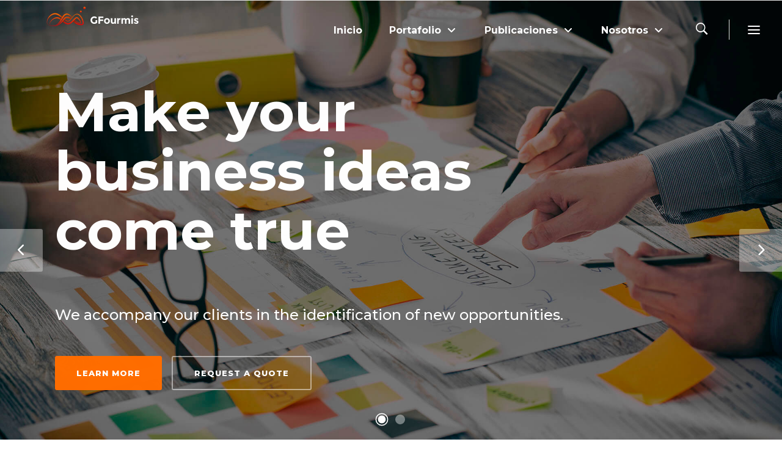

--- FILE ---
content_type: text/html; charset=UTF-8
request_url: https://gfourmis.co/?lang=en
body_size: 18224
content:
<!DOCTYPE html><html lang="en-US"><head><meta charset="UTF-8"/><script data-cfasync="false" id="ao_optimized_gfonts_config">WebFontConfig={google:{families:["Raleway:100,100italic,200,200italic,300,300italic,400,400italic,500,500italic,600,600italic,700,700italic,800,800italic,900,900italic","Raleway:100,100italic,200,200italic,300,300italic,400,400italic,500,500italic,600,600italic,700,700italic,800,800italic,900,900italic","Montserrat:100,100italic,200,200italic,300,300italic,400,400italic,500,500italic,600,600italic,700,700italic,800,800italic,900,900italic","Monsieur La Doulaise:100,100italic,200,200italic,300,300italic,400,400italic,500,500italic,600,600italic,700,700italic,800,800italic,900,900italic"]},classes:false,events:false,timeout:1500};</script><link rel="profile" href="http://gmpg.org/xfn/11"/><link rel="pingback" href=""/><meta name="viewport" content="width=device-width,initial-scale=1,user-scalable=no"> <script type="application/javascript">var qodeCoreAjaxUrl="https://gfourmis.co/wp-admin/admin-ajax.php"</script><meta name='robots' content='index, follow, max-image-preview:large, max-snippet:-1, max-video-preview:-1'/><link rel="alternate" hreflang="es" href="https://gfourmis.co/"/><link rel="alternate" hreflang="en" href="https://gfourmis.co/?lang=en"/><link media="all" href="https://gfourmis.co/wp-content/cache/autoptimize/css/autoptimize_ae727b1729afb7716e00fad578f36890.css" rel="stylesheet"><title>GFourmis &#187; Especialistas en software y marketing digital</title><meta name="description" content="Especializados en la creación de software a la medida y marketing digital. Acompañamos a nuestros clientes en la identificación de nuevas oportunidades. ¡Contáctenos!"/><link rel="canonical" href="https://gfourmis.co/?lang=en"/><meta property="og:locale" content="en_US"/><meta property="og:type" content="website"/><meta property="og:title" content="GFourmis &#187; Especialistas en software y marketing digital"/><meta property="og:description" content="Especializados en la creación de software a la medida y marketing digital. Acompañamos a nuestros clientes en la identificación de nuevas oportunidades. ¡Contáctenos!"/><meta property="og:url" content="https://gfourmis.co/?lang=en"/><meta property="og:site_name" content="GFourmis"/><meta property="article:publisher" content="https://www.facebook.com/gfourmis/"/><meta property="article:modified_time" content="2020-12-30T22:04:43+00:00"/><meta property="og:image" content="https://cdn.gfourmis.co/wp-content/uploads/2020/03/28135520/Logo-GFourmis-Q-SE-CF-N_1024x1024.png"/><meta property="og:image:width" content="1024"/><meta property="og:image:height" content="1024"/><meta property="og:image:type" content="image/png"/><meta name="twitter:card" content="summary_large_image"/><meta name="twitter:site" content="@gfourmis"/> <script type="application/ld+json" class="yoast-schema-graph">{"@context":"https://schema.org","@graph":[{"@type":"WebPage","@id":"https://gfourmis.co/?lang=en","url":"https://gfourmis.co/?lang=en","name":"GFourmis &#187; Especialistas en software y marketing digital","isPartOf":{"@id":"https://gfourmis.co/#website"},"datePublished":"2015-10-20T14:08:03+00:00","dateModified":"2020-12-30T22:04:43+00:00","description":"Especializados en la creación de software a la medida y marketing digital. Acompañamos a nuestros clientes en la identificación de nuevas oportunidades. ¡Contáctenos!","breadcrumb":{"@id":"https://gfourmis.co/?lang=en#breadcrumb"},"inLanguage":"en-US","potentialAction":[{"@type":"ReadAction","target":["https://gfourmis.co/?lang=en"]}]},{"@type":"BreadcrumbList","@id":"https://gfourmis.co/?lang=en#breadcrumb","itemListElement":[{"@type":"ListItem","position":1,"name":"Portada"}]},{"@type":"WebSite","@id":"https://gfourmis.co/#website","url":"https://gfourmis.co/","name":"GFourmis","description":"Nuestro ágil grupo de trabajo realiza implementación de tecnologías de información, desarrollo de aplicaciones móviles y web.","potentialAction":[{"@type":"SearchAction","target":{"@type":"EntryPoint","urlTemplate":"https://gfourmis.co/?s={search_term_string}"},"query-input":{"@type":"PropertyValueSpecification","valueRequired":true,"valueName":"search_term_string"}}],"inLanguage":"en-US"}]}</script> <link rel='dns-prefetch' href='//maps.googleapis.com'/><link href='https://fonts.gstatic.com' crossorigin='anonymous' rel='preconnect'/><link href='https://ajax.googleapis.com' rel='preconnect'/><link href='https://fonts.googleapis.com' rel='preconnect'/><link rel="alternate" type="application/rss+xml" title="GFourmis &raquo; Feed" href="https://gfourmis.co/feed/?lang=en"/><link rel="alternate" type="application/rss+xml" title="GFourmis &raquo; Comments Feed" href="https://gfourmis.co/comments/feed/?lang=en"/> <script type="text/javascript">window._wpemojiSettings={"baseUrl":"https:\/\/s.w.org\/images\/core\/emoji\/16.0.1\/72x72\/","ext":".png","svgUrl":"https:\/\/s.w.org\/images\/core\/emoji\/16.0.1\/svg\/","svgExt":".svg","source":{"concatemoji":"https:\/\/gfourmis.co\/wp-includes\/js\/wp-emoji-release.min.js"}};!function(s,n){var o,i,e;function c(e){try{var t={supportTests:e,timestamp:(new Date).valueOf()};sessionStorage.setItem(o,JSON.stringify(t))}catch(e){}}function p(e,t,n){e.clearRect(0,0,e.canvas.width,e.canvas.height),e.fillText(t,0,0);var t=new Uint32Array(e.getImageData(0,0,e.canvas.width,e.canvas.height).data),a=(e.clearRect(0,0,e.canvas.width,e.canvas.height),e.fillText(n,0,0),new Uint32Array(e.getImageData(0,0,e.canvas.width,e.canvas.height).data));return t.every(function(e,t){return e===a[t]})}function u(e,t){e.clearRect(0,0,e.canvas.width,e.canvas.height),e.fillText(t,0,0);for(var n=e.getImageData(16,16,1,1),a=0;a<n.data.length;a++)if(0!==n.data[a])return!1;return!0}function f(e,t,n,a){switch(t){case"flag":return n(e,"\ud83c\udff3\ufe0f\u200d\u26a7\ufe0f","\ud83c\udff3\ufe0f\u200b\u26a7\ufe0f")?!1:!n(e,"\ud83c\udde8\ud83c\uddf6","\ud83c\udde8\u200b\ud83c\uddf6")&&!n(e,"\ud83c\udff4\udb40\udc67\udb40\udc62\udb40\udc65\udb40\udc6e\udb40\udc67\udb40\udc7f","\ud83c\udff4\u200b\udb40\udc67\u200b\udb40\udc62\u200b\udb40\udc65\u200b\udb40\udc6e\u200b\udb40\udc67\u200b\udb40\udc7f");case"emoji":return!a(e,"\ud83e\udedf")}return!1}function g(e,t,n,a){var r="undefined"!=typeof WorkerGlobalScope&&self instanceof WorkerGlobalScope?new OffscreenCanvas(300,150):s.createElement("canvas"),o=r.getContext("2d",{willReadFrequently:!0}),i=(o.textBaseline="top",o.font="600 32px Arial",{});return e.forEach(function(e){i[e]=t(o,e,n,a)}),i}function t(e){var t=s.createElement("script");t.src=e,t.defer=!0,s.head.appendChild(t)}"undefined"!=typeof Promise&&(o="wpEmojiSettingsSupports",i=["flag","emoji"],n.supports={everything:!0,everythingExceptFlag:!0},e=new Promise(function(e){s.addEventListener("DOMContentLoaded",e,{once:!0})}),new Promise(function(t){var n=function(){try{var e=JSON.parse(sessionStorage.getItem(o));if("object"==typeof e&&"number"==typeof e.timestamp&&(new Date).valueOf()<e.timestamp+604800&&"object"==typeof e.supportTests)return e.supportTests}catch(e){}return null}();if(!n){if("undefined"!=typeof Worker&&"undefined"!=typeof OffscreenCanvas&&"undefined"!=typeof URL&&URL.createObjectURL&&"undefined"!=typeof Blob)try{var e="postMessage("+g.toString()+"("+[JSON.stringify(i),f.toString(),p.toString(),u.toString()].join(",")+"));",a=new Blob([e],{type:"text/javascript"}),r=new Worker(URL.createObjectURL(a),{name:"wpTestEmojiSupports"});return void(r.onmessage=function(e){c(n=e.data),r.terminate(),t(n)})}catch(e){}c(n=g(i,f,p,u))}t(n)}).then(function(e){for(var t in e)n.supports[t]=e[t],n.supports.everything=n.supports.everything&&n.supports[t],"flag"!==t&&(n.supports.everythingExceptFlag=n.supports.everythingExceptFlag&&n.supports[t]);n.supports.everythingExceptFlag=n.supports.everythingExceptFlag&&!n.supports.flag,n.DOMReady=!1,n.readyCallback=function(){n.DOMReady=!0}}).then(function(){return e}).then(function(){var e;n.supports.everything||(n.readyCallback(),(e=n.source||{}).concatemoji?t(e.concatemoji):e.wpemoji&&e.twemoji&&(t(e.twemoji),t(e.wpemoji)))}))}((window,document),window._wpemojiSettings);</script> <!--[if IE 9]><link rel='stylesheet' id='startit-qode-ie9-style-css' href='https://gfourmis.co/wp-content/themes/startit/assets/css/ie9_stylesheet.min.css' type='text/css' media='all' /> <![endif]--><link rel='stylesheet' id='startit-qode-style-dynamic-responsive-css' href='https://gfourmis.co/wp-content/themes/startit/assets/css/style_dynamic_responsive_callback.php' type='text/css' media='all'/><link rel='stylesheet' id='startit-qode-style-dynamic-css' href='https://gfourmis.co/wp-content/themes/startit/assets/css/style_dynamic_callback.php' type='text/css' media='all'/> <script type="text/javascript" src="https://gfourmis.co/wp-includes/js/jquery/jquery.min.js" id="jquery-core-js"></script> <script type="text/javascript" src="https://gfourmis.co/wp-includes/js/jquery/jquery-migrate.min.js" id="jquery-migrate-js"></script> <script type="text/javascript" src="https://gfourmis.co/wp-content/cache/autoptimize/js/autoptimize_single_ad10cd46a043368685a36a611490d08e.js" id="jquery.cookie-js"></script> <script type="text/javascript" id="wpml-cookie-js-extra">var wpml_cookies={"wp-wpml_current_language":{"value":"en","expires":1,"path":"\/"}};var wpml_cookies={"wp-wpml_current_language":{"value":"en","expires":1,"path":"\/"}};</script> <script type="text/javascript" src="https://gfourmis.co/wp-content/cache/autoptimize/js/autoptimize_single_8faf7bcc2b393eee2e09e7adda13611d.js" id="wpml-cookie-js"></script> <script type="text/javascript" src="https://gfourmis.co/wp-content/themes/startit/assets/js/modules/plugins/scrolltoplugin.min.js" id="scrollto-js"></script> <script type="text/javascript" id="layerslider-utils-js-extra">var LS_Meta={"v":"7.6.9","fixGSAP":"1"};</script> <script type="text/javascript" src="https://gfourmis.co/wp-content/cache/autoptimize/js/autoptimize_single_8d346826c0e8b085a61ddb317a72e1e2.js" id="layerslider-utils-js"></script> <script type="text/javascript" src="https://gfourmis.co/wp-content/cache/autoptimize/js/autoptimize_single_6650661c266ad7e4601610280f49f710.js" id="layerslider-js"></script> <script type="text/javascript" src="https://gfourmis.co/wp-content/cache/autoptimize/js/autoptimize_single_e5f3a7682887aa3bd157c5fea5d2d546.js" id="layerslider-transitions-js"></script> <script type="text/javascript" src="https://gfourmis.co/wp-content/plugins/woocommerce/assets/js/jquery-blockui/jquery.blockUI.min.js" id="wc-jquery-blockui-js" defer="defer" data-wp-strategy="defer"></script> <script type="text/javascript" src="https://gfourmis.co/wp-content/plugins/woocommerce/assets/js/js-cookie/js.cookie.min.js" id="wc-js-cookie-js" defer="defer" data-wp-strategy="defer"></script> <script type="text/javascript" id="woocommerce-js-extra">var woocommerce_params={"ajax_url":"\/wp-admin\/admin-ajax.php","wc_ajax_url":"\/?lang=en&wc-ajax=%%endpoint%%","i18n_password_show":"Show password","i18n_password_hide":"Hide password"};</script> <script type="text/javascript" src="https://gfourmis.co/wp-content/plugins/woocommerce/assets/js/frontend/woocommerce.min.js" id="woocommerce-js" defer="defer" data-wp-strategy="defer"></script> <script type="text/javascript" src="https://gfourmis.co/wp-content/plugins/woocommerce/assets/js/select2/select2.full.min.js" id="wc-select2-js" defer="defer" data-wp-strategy="defer"></script> <script type="text/javascript" src="https://gfourmis.co/wp-content/plugins/woocommerce/assets/js/prettyPhoto/jquery.prettyPhoto.min.js" id="wc-prettyPhoto-js" defer="defer" data-wp-strategy="defer"></script> <meta name="generator" content="Powered by LayerSlider 7.6.9 - Build Heros, Sliders, and Popups. Create Animations and Beautiful, Rich Web Content as Easy as Never Before on WordPress."/><link rel="https://api.w.org/" href="https://gfourmis.co/wp-json/"/><link rel="alternate" title="JSON" type="application/json" href="https://gfourmis.co/wp-json/wp/v2/pages/7845"/><link rel="EditURI" type="application/rsd+xml" title="RSD" href="https://gfourmis.co/xmlrpc.php?rsd"/><meta name="generator" content="WordPress 6.8.3"/><meta name="generator" content="WooCommerce 10.4.3"/><link rel='shortlink' href='https://gfourmis.co/?lang=en'/><link rel="alternate" title="oEmbed (JSON)" type="application/json+oembed" href="https://gfourmis.co/wp-json/oembed/1.0/embed?url=https%3A%2F%2Fgfourmis.co%2F%3Flang%3Den"/><link rel="alternate" title="oEmbed (XML)" type="text/xml+oembed" href="https://gfourmis.co/wp-json/oembed/1.0/embed?url=https%3A%2F%2Fgfourmis.co%2F%3Flang%3Den&#038;format=xml"/><meta name="generator" content="WPML ver:4.4.10 stt:1,2;"/> <noscript><style>.woocommerce-product-gallery{opacity:1!important}</style></noscript><meta name="generator" content="Elementor 3.33.6; features: additional_custom_breakpoints; settings: css_print_method-external, google_font-enabled, font_display-swap"><meta name="generator" content="Powered by WPBakery Page Builder - drag and drop page builder for WordPress."/><meta name="generator" content="Powered by Slider Revolution 6.6.11 - responsive, Mobile-Friendly Slider Plugin for WordPress with comfortable drag and drop interface."/><link rel="icon" href="https://cdn.gfourmis.co/wp-content/uploads/2020/02/09221107/cropped-GFOURMIS-FAVICON-32x32.png" sizes="32x32"/><link rel="icon" href="https://cdn.gfourmis.co/wp-content/uploads/2020/02/09221107/cropped-GFOURMIS-FAVICON-192x192.png" sizes="192x192"/><link rel="apple-touch-icon" href="https://cdn.gfourmis.co/wp-content/uploads/2020/02/09221107/cropped-GFOURMIS-FAVICON-180x180.png"/><meta name="msapplication-TileImage" content="https://cdn.gfourmis.co/wp-content/uploads/2020/02/09221107/cropped-GFOURMIS-FAVICON-270x270.png"/><style type="text/css" data-type="vc_shortcodes-custom-css">.vc_custom_1447693588968{padding-top:86px!important;padding-bottom:46px!important;background-color:#fff!important}.vc_custom_1515516376310{background-image:url(https://gfourmis.co/wp-content/uploads/2015/10/xAbout-us-Background.jpg,qid=2582.pagespeed.ic.y_VMmF9ecz.webp)!important;background-position:center!important;background-repeat:no-repeat!important;background-size:cover!important}.vc_custom_1445414169321{padding-top:78px!important;padding-bottom:80px!important}.vc_custom_1446732069941{padding-top:157px!important;padding-bottom:155px!important}.vc_custom_1445413182400{margin-bottom:-51px!important}.vc_custom_1609365351899{padding-right:12%!important;padding-left:12%!important}</style><noscript><style>.wpb_animate_when_almost_visible{opacity:1}</style></noscript> <script>(function(w,d,s,l,i){w[l]=w[l]||[];w[l].push({'gtm.start':new Date().getTime(),event:'gtm.js'});var f=d.getElementsByTagName(s)[0],j=d.createElement(s),dl=l!='dataLayer'?'&l='+l:'';j.async=true;j.src='https://www.googletagmanager.com/gtm.js?id='+i+dl;f.parentNode.insertBefore(j,f);})(window,document,'script','dataLayer','GTM-K3K33J');</script> <script src="https://apis.google.com/js/platform.js" async defer></script> <script data-cfasync="false" id="ao_optimized_gfonts_webfontloader">(function(){var wf=document.createElement('script');wf.src='https://ajax.googleapis.com/ajax/libs/webfont/1/webfont.js';wf.type='text/javascript';wf.async='true';var s=document.getElementsByTagName('script')[0];s.parentNode.insertBefore(wf,s);})();</script></head><body class="home wp-singular page-template page-template-full-width page-template-full-width-php page page-id-7845 wp-theme-startit wp-child-theme-startit-child theme-startit select-core-2.3 woocommerce-no-js qodef-qi--no-touch qi-addons-for-elementor-1.9.5 startit child-child-ver-2.0.2 startit-ver-5.0 qodef-smooth-page-transitions qodef-top-bar-mobile-hide qodef-header-standard qodef-sticky-header-on-scroll-up qodef-default-mobile-header qodef-sticky-up-mobile-header qodef-dropdown-animate-height qodef-light-header qodef-search-covers-header qodef-side-menu-slide-with-content qodef-width-470 wpb-js-composer js-comp-ver-6.9.0 vc_responsive elementor-default elementor-kit-9516"> <noscript><iframe src="https://www.googletagmanager.com/ns.html?id=GTM-K3K33J" height="0" width="0" style="display:none;visibility:hidden"></iframe></noscript><section class="qodef-side-menu right"><div class="qodef-close-side-menu-holder"><div class="qodef-close-side-menu-holder-inner"> <a href="#" target="_self" class="qodef-close-side-menu"> <span aria-hidden="true" class="icon_close"></span> </a></div></div><div id="text-15" class="widget qodef-sidearea widget_text"><div class="textwidget"><a href="/"><img src="https://gfourmis.co/wp-content/uploads/2020/02/xsimbolo-480x240-1.png.pagespeed.ic.JfOawoHcGW.webp" style="width:100%" alt="logo"></a><h3>¿Tienes un reto en mente?</h3><div class="vc_empty_space" style="height: 18px"><span class="vc_empty_space_inner"></span></div> Escuchamos tus ideas para materializarlas en soluciones TI vanguardistas, generando valor, oportunidades reales y competitividad a tu empresa, comprometidos con un servicio ágil y personalizado.<div class="vc_empty_space" style="height: 31px"><span class="vc_empty_space_inner"></span></div><div class="qodef-image-gallery"><div class="qodef-image-gallery-grid qodef-gallery-columns-3 "><div class="qodef-gallery-image"> <img src="https://cdn.gfourmis.co/wp-content/uploads/2015/10/29092826/side-area-image-11.jpg" alt="side-area-image-1" width="150" height="150"></div><div class="qodef-gallery-image"> <img src="https://cdn.gfourmis.co/wp-content/uploads/2015/10/29092824/side-area-image-21.jpg" alt="side-area-image-2" width="150" height="150"></div><div class="qodef-gallery-image"> <img src="https://cdn.gfourmis.co/wp-content/uploads/2015/10/29092823/side-area-image-31.jpg" alt="side-area-image-3" width="150" height="150"></div><div class="qodef-gallery-image"> <img loading="lazy" src="https://cdn.gfourmis.co/wp-content/uploads/2015/10/29092821/side-area-image-41.jpg" alt="side-area-image-4" width="150" height="150"></div><div class="qodef-gallery-image"> <img loading="lazy" src="https://cdn.gfourmis.co/wp-content/uploads/2015/10/29092819/side-area-image-51.jpg" alt="side-area-image-5" width="150" height="150"></div><div class="qodef-gallery-image"> <img loading="lazy" src="https://cdn.gfourmis.co/wp-content/uploads/2015/10/29092818/side-area-image-61.jpg" alt="side-area-image-6" width="150" height="150"></div></div></div></div></div></section><div class="qodef-wrapper"><div class="qodef-wrapper-inner"><header class="qodef-page-header"><div class="qodef-menu-area" style="background-color:rgba(255, 255, 255, 0)"><form role="search" action="https://gfourmis.co/?lang=en" class="qodef-search-cover" method="get"><div class="qodef-form-holder-outer"><div class="qodef-form-holder"><div class="qodef-form-holder-inner"> <input type="text" placeholder="Search" name="s" class="qode_search_field no-livesearch" autocomplete="off"/><div class="qodef-search-close"> <a href="#"> <i class="qodef-icon-ion-icon ion-close "></i> </a></div></div></div></div></form><div class="qodef-vertical-align-containers"><div class="qodef-position-left"><div class="qodef-position-left-inner"><div class="qodef-logo-wrapper"> <a href="https://gfourmis.co/?lang=en" style="height: 27px;"> <img class="qodef-normal-logo" src="https://cdn.gfourmis.co/wp-content/uploads/2020/02/09211038/logo-GFourmis-H-243x54-2.png" alt="logo"/> <img class="qodef-dark-logo" src="https://cdn.gfourmis.co/wp-content/uploads/2020/02/09211038/logo-GFourmis-H-243x54-2.png" alt="dark logo"/> <img class="qodef-light-logo" src="https://cdn.gfourmis.co/wp-content/uploads/2020/02/09211704/logo-GFourmis-H-243x54-w.png" alt="light logo"/> </a></div></div></div><div class="qodef-position-right"><div class="qodef-position-right-inner"><nav class="qodef-main-menu qodef-drop-down qodef-default-nav"><ul id="menu-menu-v1-1" class="clearfix"><li id="nav-menu-item-9892" class="menu-item menu-item-type-post_type menu-item-object-page  narrow"><a href="https://gfourmis.co/?lang=en" class=""><span class="item_outer"><span class="item_inner"><span class="menu_icon_wrapper"><i class="menu_icon null fa"></i></span><span class="item_text">Inicio</span></span><span class="plus"></span></span></a></li><li id="nav-menu-item-9924" class="menu-item menu-item-type-custom menu-item-object-custom menu-item-has-children  has_sub narrow"><a href="#" class=""><span class="item_outer"><span class="item_inner"><span class="menu_icon_wrapper"><i class="menu_icon null fa"></i></span><span class="item_text">Portafolio</span><i class="q_menu_arrow fa fa-angle-down"></i></span><span class="plus"></span></span></a><div class="second"><div class="inner"><ul><li id="nav-menu-item-10093" class="menu-item menu-item-type-custom menu-item-object-custom menu-item-has-children sub"><a href="" class=""><span class="item_outer"><span class="item_inner"><span class="menu_icon_wrapper"><i class="menu_icon null fa"></i></span><span class="item_text">Servicios</span></span><span class="plus"></span><i class="q_menu_arrow fa fa-angle-right"></i></span></a><ul><li id="nav-menu-item-9935" class="menu-item menu-item-type-custom menu-item-object-custom "><a href="https://gfourmis.co/pagina-en-mantenimiento/" class=""><span class="item_outer"><span class="item_inner"><span class="menu_icon_wrapper"><i class="menu_icon null fa"></i></span><span class="item_text">Facturación</span></span><span class="plus"></span></span></a></li><li id="nav-menu-item-9938" class="menu-item menu-item-type-custom menu-item-object-custom "><a href="https://gfourmis.co/pagina-en-mantenimiento/" class=""><span class="item_outer"><span class="item_inner"><span class="menu_icon_wrapper"><i class="menu_icon null fa"></i></span><span class="item_text">Administración</span></span><span class="plus"></span></span></a></li><li id="nav-menu-item-9937" class="menu-item menu-item-type-custom menu-item-object-custom "><a href="https://gfourmis.co/pagina-en-mantenimiento/" class=""><span class="item_outer"><span class="item_inner"><span class="menu_icon_wrapper"><i class="menu_icon null fa"></i></span><span class="item_text">Soporte</span></span><span class="plus"></span></span></a></li><li id="nav-menu-item-9936" class="menu-item menu-item-type-custom menu-item-object-custom "><a href="https://gfourmis.co/consultoria/" class=""><span class="item_outer"><span class="item_inner"><span class="menu_icon_wrapper"><i class="menu_icon null fa"></i></span><span class="item_text">Consultoría</span></span><span class="plus"></span></span></a></li></ul></li><li id="nav-menu-item-10087" class="menu-item menu-item-type-custom menu-item-object-custom menu-item-has-children sub"><a href="#" class=""><span class="item_outer"><span class="item_inner"><span class="menu_icon_wrapper"><i class="menu_icon null fa"></i></span><span class="item_text">Soluciones</span></span><span class="plus"></span><i class="q_menu_arrow fa fa-angle-right"></i></span></a><ul><li id="nav-menu-item-9945" class="menu-item menu-item-type-custom menu-item-object-custom "><a href="https://gfourmis.co/pagina-en-mantenimiento/" class=""><span class="item_outer"><span class="item_inner"><span class="menu_icon_wrapper"><i class="menu_icon null fa"></i></span><span class="item_text">Migración y Arquitectura</span></span><span class="plus"></span></span></a></li><li id="nav-menu-item-9948" class="menu-item menu-item-type-custom menu-item-object-custom "><a href="https://gfourmis.co/pagina-en-mantenimiento/" class=""><span class="item_outer"><span class="item_inner"><span class="menu_icon_wrapper"><i class="menu_icon null fa"></i></span><span class="item_text">Costo y Rendimiento</span></span><span class="plus"></span></span></a></li><li id="nav-menu-item-9951" class="menu-item menu-item-type-custom menu-item-object-custom "><a href="https://gfourmis.co/pagina-en-mantenimiento/" class=""><span class="item_outer"><span class="item_inner"><span class="menu_icon_wrapper"><i class="menu_icon null fa"></i></span><span class="item_text">Seguridad y Cumplimiento</span></span><span class="plus"></span></span></a></li><li id="nav-menu-item-9954" class="menu-item menu-item-type-custom menu-item-object-custom "><a href="https://gfourmis.co/pagina-en-mantenimiento/" class=""><span class="item_outer"><span class="item_inner"><span class="menu_icon_wrapper"><i class="menu_icon null fa"></i></span><span class="item_text">Respaldo y Recuperación</span></span><span class="plus"></span></span></a></li><li id="nav-menu-item-9957" class="menu-item menu-item-type-custom menu-item-object-custom "><a href="https://gfourmis.co/pagina-en-mantenimiento/" class=""><span class="item_outer"><span class="item_inner"><span class="menu_icon_wrapper"><i class="menu_icon null fa"></i></span><span class="item_text">Analítica y Decisiones</span></span><span class="plus"></span></span></a></li></ul></li><li id="nav-menu-item-9939" class="menu-item menu-item-type-post_type menu-item-object-page "><a href="https://gfourmis.co/clientes/" class=""><span class="item_outer"><span class="item_inner"><span class="menu_icon_wrapper"><i class="menu_icon null fa"></i></span><span class="item_text">Clientes</span></span><span class="plus"></span></span></a></li><li id="nav-menu-item-9940" class="menu-item menu-item-type-post_type menu-item-object-page "><a href="https://gfourmis.co/aliados/" class=""><span class="item_outer"><span class="item_inner"><span class="menu_icon_wrapper"><i class="menu_icon null fa"></i></span><span class="item_text">Aliados</span></span><span class="plus"></span></span></a></li></ul></div></div></li><li id="nav-menu-item-9958" class="menu-item menu-item-type-post_type menu-item-object-page menu-item-has-children  has_sub narrow"><a href="https://gfourmis.co/publications/?lang=en" class=""><span class="item_outer"><span class="item_inner"><span class="menu_icon_wrapper"><i class="menu_icon null fa"></i></span><span class="item_text">Publicaciones</span><i class="q_menu_arrow fa fa-angle-down"></i></span><span class="plus"></span></span></a><div class="second"><div class="inner"><ul><li id="nav-menu-item-9961" class="menu-item menu-item-type-custom menu-item-object-custom "><a href="https://gfourmis.co/pagina-en-mantenimiento/" class=""><span class="item_outer"><span class="item_inner"><span class="menu_icon_wrapper"><i class="menu_icon null fa"></i></span><span class="item_text">Novedades</span></span><span class="plus"></span></span></a></li><li id="nav-menu-item-9964" class="menu-item menu-item-type-custom menu-item-object-custom "><a href="https://gfourmis.co/pagina-en-mantenimiento/" class=""><span class="item_outer"><span class="item_inner"><span class="menu_icon_wrapper"><i class="menu_icon null fa"></i></span><span class="item_text">Artículos</span></span><span class="plus"></span></span></a></li><li id="nav-menu-item-9966" class="menu-item menu-item-type-post_type menu-item-object-page "><a href="https://gfourmis.co/testimonios/?lang=en" class=""><span class="item_outer"><span class="item_inner"><span class="menu_icon_wrapper"><i class="menu_icon null fa"></i></span><span class="item_text">Testimonios</span></span><span class="plus"></span></span></a></li><li id="nav-menu-item-9967" class="menu-item menu-item-type-post_type menu-item-object-page "><a href="https://gfourmis.co/casos-de-exito/" class=""><span class="item_outer"><span class="item_inner"><span class="menu_icon_wrapper"><i class="menu_icon null fa"></i></span><span class="item_text">Casos de Éxito</span></span><span class="plus"></span></span></a></li></ul></div></div></li><li id="nav-menu-item-9971" class="menu-item menu-item-type-custom menu-item-object-custom menu-item-has-children  has_sub narrow"><a href="#" class=""><span class="item_outer"><span class="item_inner"><span class="menu_icon_wrapper"><i class="menu_icon null fa"></i></span><span class="item_text">Nosotros</span><i class="q_menu_arrow fa fa-angle-down"></i></span><span class="plus"></span></span></a><div class="second"><div class="inner"><ul><li id="nav-menu-item-9972" class="menu-item menu-item-type-custom menu-item-object-custom "><a href="https://gfourmis.co/pagina-en-mantenimiento/" class=""><span class="item_outer"><span class="item_inner"><span class="menu_icon_wrapper"><i class="menu_icon null fa"></i></span><span class="item_text">Historia</span></span><span class="plus"></span></span></a></li><li id="nav-menu-item-9973" class="menu-item menu-item-type-post_type menu-item-object-page "><a href="https://gfourmis.co/?page_id=8839&#038;lang=en" class=""><span class="item_outer"><span class="item_inner"><span class="menu_icon_wrapper"><i class="menu_icon null fa"></i></span><span class="item_text">Equipo de Trabajo</span></span><span class="plus"></span></span></a></li><li id="nav-menu-item-9974" class="menu-item menu-item-type-custom menu-item-object-custom menu-item-has-children sub"><a href="#" class=""><span class="item_outer"><span class="item_inner"><span class="menu_icon_wrapper"><i class="menu_icon null fa"></i></span><span class="item_text">Ayuda</span></span><span class="plus"></span><i class="q_menu_arrow fa fa-angle-right"></i></span></a><ul><li id="nav-menu-item-9975" class="menu-item menu-item-type-post_type menu-item-object-page "><a href="https://gfourmis.co/?page_id=8879&#038;lang=en" class=""><span class="item_outer"><span class="item_inner"><span class="menu_icon_wrapper"><i class="menu_icon null fa"></i></span><span class="item_text">Contáctanos</span></span><span class="plus"></span></span></a></li><li id="nav-menu-item-9976" class="menu-item menu-item-type-post_type menu-item-object-page "><a href="https://gfourmis.co/preguntas-frecuentes/" class=""><span class="item_outer"><span class="item_inner"><span class="menu_icon_wrapper"><i class="menu_icon null fa"></i></span><span class="item_text">Preguntas Frecuentes</span></span><span class="plus"></span></span></a></li></ul></li><li id="nav-menu-item-9977" class="menu-item menu-item-type-custom menu-item-object-custom menu-item-has-children sub"><a href="#" class=""><span class="item_outer"><span class="item_inner"><span class="menu_icon_wrapper"><i class="menu_icon null fa"></i></span><span class="item_text">Legal</span></span><span class="plus"></span><i class="q_menu_arrow fa fa-angle-right"></i></span></a><ul><li id="nav-menu-item-9978" class="menu-item menu-item-type-post_type menu-item-object-page "><a href="https://gfourmis.co/terminos-de-uso/" class=""><span class="item_outer"><span class="item_inner"><span class="menu_icon_wrapper"><i class="menu_icon null fa"></i></span><span class="item_text">Términos de Uso</span></span><span class="plus"></span></span></a></li><li id="nav-menu-item-9979" class="menu-item menu-item-type-post_type menu-item-object-page menu-item-privacy-policy "><a href="https://gfourmis.co/politica-de-privacidad/" class=""><span class="item_outer"><span class="item_inner"><span class="menu_icon_wrapper"><i class="menu_icon null fa"></i></span><span class="item_text">Política de Privacidad</span></span><span class="plus"></span></span></a></li></ul></li></ul></div></div></li></ul></nav> <a data-icon-close-same-position="yes" class="qodef-search-opener" href="javascript:void(0)"> <i class="qodef-icon-ion-icon ion-ios-search-strong "></i> </a> <a class="qodef-side-menu-button-opener " href="javascript:void(0)"> <span aria-hidden="true" class="qodef-icon-font-elegant icon_menu "></span> </a></div></div></div></div><div class="qodef-sticky-header"><form role="search" action="https://gfourmis.co/?lang=en" class="qodef-search-cover" method="get"><div class="qodef-form-holder-outer"><div class="qodef-form-holder"><div class="qodef-form-holder-inner"> <input type="text" placeholder="Search" name="s" class="qode_search_field no-livesearch" autocomplete="off"/><div class="qodef-search-close"> <a href="#"> <i class="qodef-icon-ion-icon ion-close "></i> </a></div></div></div></div></form><div class="qodef-sticky-holder"><div class=" qodef-vertical-align-containers"><div class="qodef-position-left"><div class="qodef-position-left-inner"><div class="qodef-logo-wrapper"> <a href="https://gfourmis.co/?lang=en" style="height: 27px;"> <img class="qodef-normal-logo" src="https://cdn.gfourmis.co/wp-content/uploads/2020/02/09211038/logo-GFourmis-H-243x54-2.png" alt="logo"/> <img class="qodef-dark-logo" src="https://cdn.gfourmis.co/wp-content/uploads/2020/02/09211038/logo-GFourmis-H-243x54-2.png" alt="dark logo"/> <img class="qodef-light-logo" src="https://cdn.gfourmis.co/wp-content/uploads/2020/02/09211704/logo-GFourmis-H-243x54-w.png" alt="light logo"/> </a></div></div></div><div class="qodef-position-right"><div class="qodef-position-right-inner"><nav class="qodef-main-menu qodef-drop-down qodef-sticky-nav"><ul id="menu-menu-v1-2" class="clearfix"><li id="sticky-nav-menu-item-9892" class="menu-item menu-item-type-post_type menu-item-object-page  narrow"><a href="https://gfourmis.co/?lang=en" class=""><span class="item_outer"><span class="item_inner"><span class="menu_icon_wrapper"><i class="menu_icon null fa"></i></span><span class="item_text">Inicio</span></span><span class="plus"></span></span></a></li><li id="sticky-nav-menu-item-9924" class="menu-item menu-item-type-custom menu-item-object-custom menu-item-has-children  has_sub narrow"><a href="#" class=""><span class="item_outer"><span class="item_inner"><span class="menu_icon_wrapper"><i class="menu_icon null fa"></i></span><span class="item_text">Portafolio</span><i class="q_menu_arrow fa fa-angle-down"></i></span><span class="plus"></span></span></a><div class="second"><div class="inner"><ul><li id="sticky-nav-menu-item-10093" class="menu-item menu-item-type-custom menu-item-object-custom menu-item-has-children sub"><a href="" class=""><span class="item_outer"><span class="item_inner"><span class="menu_icon_wrapper"><i class="menu_icon null fa"></i></span><span class="item_text">Servicios</span></span><span class="plus"></span><i class="q_menu_arrow fa fa-angle-right"></i></span></a><ul><li id="sticky-nav-menu-item-9935" class="menu-item menu-item-type-custom menu-item-object-custom "><a href="https://gfourmis.co/pagina-en-mantenimiento/" class=""><span class="item_outer"><span class="item_inner"><span class="menu_icon_wrapper"><i class="menu_icon null fa"></i></span><span class="item_text">Facturación</span></span><span class="plus"></span></span></a></li><li id="sticky-nav-menu-item-9938" class="menu-item menu-item-type-custom menu-item-object-custom "><a href="https://gfourmis.co/pagina-en-mantenimiento/" class=""><span class="item_outer"><span class="item_inner"><span class="menu_icon_wrapper"><i class="menu_icon null fa"></i></span><span class="item_text">Administración</span></span><span class="plus"></span></span></a></li><li id="sticky-nav-menu-item-9937" class="menu-item menu-item-type-custom menu-item-object-custom "><a href="https://gfourmis.co/pagina-en-mantenimiento/" class=""><span class="item_outer"><span class="item_inner"><span class="menu_icon_wrapper"><i class="menu_icon null fa"></i></span><span class="item_text">Soporte</span></span><span class="plus"></span></span></a></li><li id="sticky-nav-menu-item-9936" class="menu-item menu-item-type-custom menu-item-object-custom "><a href="https://gfourmis.co/consultoria/" class=""><span class="item_outer"><span class="item_inner"><span class="menu_icon_wrapper"><i class="menu_icon null fa"></i></span><span class="item_text">Consultoría</span></span><span class="plus"></span></span></a></li></ul></li><li id="sticky-nav-menu-item-10087" class="menu-item menu-item-type-custom menu-item-object-custom menu-item-has-children sub"><a href="#" class=""><span class="item_outer"><span class="item_inner"><span class="menu_icon_wrapper"><i class="menu_icon null fa"></i></span><span class="item_text">Soluciones</span></span><span class="plus"></span><i class="q_menu_arrow fa fa-angle-right"></i></span></a><ul><li id="sticky-nav-menu-item-9945" class="menu-item menu-item-type-custom menu-item-object-custom "><a href="https://gfourmis.co/pagina-en-mantenimiento/" class=""><span class="item_outer"><span class="item_inner"><span class="menu_icon_wrapper"><i class="menu_icon null fa"></i></span><span class="item_text">Migración y Arquitectura</span></span><span class="plus"></span></span></a></li><li id="sticky-nav-menu-item-9948" class="menu-item menu-item-type-custom menu-item-object-custom "><a href="https://gfourmis.co/pagina-en-mantenimiento/" class=""><span class="item_outer"><span class="item_inner"><span class="menu_icon_wrapper"><i class="menu_icon null fa"></i></span><span class="item_text">Costo y Rendimiento</span></span><span class="plus"></span></span></a></li><li id="sticky-nav-menu-item-9951" class="menu-item menu-item-type-custom menu-item-object-custom "><a href="https://gfourmis.co/pagina-en-mantenimiento/" class=""><span class="item_outer"><span class="item_inner"><span class="menu_icon_wrapper"><i class="menu_icon null fa"></i></span><span class="item_text">Seguridad y Cumplimiento</span></span><span class="plus"></span></span></a></li><li id="sticky-nav-menu-item-9954" class="menu-item menu-item-type-custom menu-item-object-custom "><a href="https://gfourmis.co/pagina-en-mantenimiento/" class=""><span class="item_outer"><span class="item_inner"><span class="menu_icon_wrapper"><i class="menu_icon null fa"></i></span><span class="item_text">Respaldo y Recuperación</span></span><span class="plus"></span></span></a></li><li id="sticky-nav-menu-item-9957" class="menu-item menu-item-type-custom menu-item-object-custom "><a href="https://gfourmis.co/pagina-en-mantenimiento/" class=""><span class="item_outer"><span class="item_inner"><span class="menu_icon_wrapper"><i class="menu_icon null fa"></i></span><span class="item_text">Analítica y Decisiones</span></span><span class="plus"></span></span></a></li></ul></li><li id="sticky-nav-menu-item-9939" class="menu-item menu-item-type-post_type menu-item-object-page "><a href="https://gfourmis.co/clientes/" class=""><span class="item_outer"><span class="item_inner"><span class="menu_icon_wrapper"><i class="menu_icon null fa"></i></span><span class="item_text">Clientes</span></span><span class="plus"></span></span></a></li><li id="sticky-nav-menu-item-9940" class="menu-item menu-item-type-post_type menu-item-object-page "><a href="https://gfourmis.co/aliados/" class=""><span class="item_outer"><span class="item_inner"><span class="menu_icon_wrapper"><i class="menu_icon null fa"></i></span><span class="item_text">Aliados</span></span><span class="plus"></span></span></a></li></ul></div></div></li><li id="sticky-nav-menu-item-9958" class="menu-item menu-item-type-post_type menu-item-object-page menu-item-has-children  has_sub narrow"><a href="https://gfourmis.co/publications/?lang=en" class=""><span class="item_outer"><span class="item_inner"><span class="menu_icon_wrapper"><i class="menu_icon null fa"></i></span><span class="item_text">Publicaciones</span><i class="q_menu_arrow fa fa-angle-down"></i></span><span class="plus"></span></span></a><div class="second"><div class="inner"><ul><li id="sticky-nav-menu-item-9961" class="menu-item menu-item-type-custom menu-item-object-custom "><a href="https://gfourmis.co/pagina-en-mantenimiento/" class=""><span class="item_outer"><span class="item_inner"><span class="menu_icon_wrapper"><i class="menu_icon null fa"></i></span><span class="item_text">Novedades</span></span><span class="plus"></span></span></a></li><li id="sticky-nav-menu-item-9964" class="menu-item menu-item-type-custom menu-item-object-custom "><a href="https://gfourmis.co/pagina-en-mantenimiento/" class=""><span class="item_outer"><span class="item_inner"><span class="menu_icon_wrapper"><i class="menu_icon null fa"></i></span><span class="item_text">Artículos</span></span><span class="plus"></span></span></a></li><li id="sticky-nav-menu-item-9966" class="menu-item menu-item-type-post_type menu-item-object-page "><a href="https://gfourmis.co/testimonios/?lang=en" class=""><span class="item_outer"><span class="item_inner"><span class="menu_icon_wrapper"><i class="menu_icon null fa"></i></span><span class="item_text">Testimonios</span></span><span class="plus"></span></span></a></li><li id="sticky-nav-menu-item-9967" class="menu-item menu-item-type-post_type menu-item-object-page "><a href="https://gfourmis.co/casos-de-exito/" class=""><span class="item_outer"><span class="item_inner"><span class="menu_icon_wrapper"><i class="menu_icon null fa"></i></span><span class="item_text">Casos de Éxito</span></span><span class="plus"></span></span></a></li></ul></div></div></li><li id="sticky-nav-menu-item-9971" class="menu-item menu-item-type-custom menu-item-object-custom menu-item-has-children  has_sub narrow"><a href="#" class=""><span class="item_outer"><span class="item_inner"><span class="menu_icon_wrapper"><i class="menu_icon null fa"></i></span><span class="item_text">Nosotros</span><i class="q_menu_arrow fa fa-angle-down"></i></span><span class="plus"></span></span></a><div class="second"><div class="inner"><ul><li id="sticky-nav-menu-item-9972" class="menu-item menu-item-type-custom menu-item-object-custom "><a href="https://gfourmis.co/pagina-en-mantenimiento/" class=""><span class="item_outer"><span class="item_inner"><span class="menu_icon_wrapper"><i class="menu_icon null fa"></i></span><span class="item_text">Historia</span></span><span class="plus"></span></span></a></li><li id="sticky-nav-menu-item-9973" class="menu-item menu-item-type-post_type menu-item-object-page "><a href="https://gfourmis.co/?page_id=8839&#038;lang=en" class=""><span class="item_outer"><span class="item_inner"><span class="menu_icon_wrapper"><i class="menu_icon null fa"></i></span><span class="item_text">Equipo de Trabajo</span></span><span class="plus"></span></span></a></li><li id="sticky-nav-menu-item-9974" class="menu-item menu-item-type-custom menu-item-object-custom menu-item-has-children sub"><a href="#" class=""><span class="item_outer"><span class="item_inner"><span class="menu_icon_wrapper"><i class="menu_icon null fa"></i></span><span class="item_text">Ayuda</span></span><span class="plus"></span><i class="q_menu_arrow fa fa-angle-right"></i></span></a><ul><li id="sticky-nav-menu-item-9975" class="menu-item menu-item-type-post_type menu-item-object-page "><a href="https://gfourmis.co/?page_id=8879&#038;lang=en" class=""><span class="item_outer"><span class="item_inner"><span class="menu_icon_wrapper"><i class="menu_icon null fa"></i></span><span class="item_text">Contáctanos</span></span><span class="plus"></span></span></a></li><li id="sticky-nav-menu-item-9976" class="menu-item menu-item-type-post_type menu-item-object-page "><a href="https://gfourmis.co/preguntas-frecuentes/" class=""><span class="item_outer"><span class="item_inner"><span class="menu_icon_wrapper"><i class="menu_icon null fa"></i></span><span class="item_text">Preguntas Frecuentes</span></span><span class="plus"></span></span></a></li></ul></li><li id="sticky-nav-menu-item-9977" class="menu-item menu-item-type-custom menu-item-object-custom menu-item-has-children sub"><a href="#" class=""><span class="item_outer"><span class="item_inner"><span class="menu_icon_wrapper"><i class="menu_icon null fa"></i></span><span class="item_text">Legal</span></span><span class="plus"></span><i class="q_menu_arrow fa fa-angle-right"></i></span></a><ul><li id="sticky-nav-menu-item-9978" class="menu-item menu-item-type-post_type menu-item-object-page "><a href="https://gfourmis.co/terminos-de-uso/" class=""><span class="item_outer"><span class="item_inner"><span class="menu_icon_wrapper"><i class="menu_icon null fa"></i></span><span class="item_text">Términos de Uso</span></span><span class="plus"></span></span></a></li><li id="sticky-nav-menu-item-9979" class="menu-item menu-item-type-post_type menu-item-object-page menu-item-privacy-policy "><a href="https://gfourmis.co/politica-de-privacidad/" class=""><span class="item_outer"><span class="item_inner"><span class="menu_icon_wrapper"><i class="menu_icon null fa"></i></span><span class="item_text">Política de Privacidad</span></span><span class="plus"></span></span></a></li></ul></li></ul></div></div></li></ul></nav> <a data-icon-close-same-position="yes" class="qodef-search-opener" href="javascript:void(0)"> <i class="qodef-icon-ion-icon ion-ios-search-strong "></i> </a> <a class="qodef-side-menu-button-opener " href="javascript:void(0)"> <span aria-hidden="true" class="qodef-icon-font-elegant icon_menu "></span> </a></div></div></div></div></div></header><header class="qodef-mobile-header"><div class="qodef-mobile-header-inner"><div class="qodef-mobile-header-holder"><div class="qodef-grid"><div class="qodef-vertical-align-containers"><div class="qodef-mobile-menu-opener"> <a href="javascript:void(0)"> <span class="qodef-mobile-opener-icon-holder"> <i class="qodef-icon-font-awesome fa fa-bars "></i> </span> </a></div><div class="qodef-position-center"><div class="qodef-position-center-inner"><div class="qodef-mobile-logo-wrapper"> <a href="https://gfourmis.co/?lang=en" style="height: 27px"> <img src="https://cdn.gfourmis.co/wp-content/uploads/2020/02/09211038/logo-GFourmis-H-243x54-2.png" alt="mobile-logo"/> </a></div></div></div><div class="qodef-position-right"><div class="qodef-position-right-inner"></div></div></div></div></div><nav class="qodef-mobile-nav"><div class="qodef-grid"><ul id="menu-menu-v1-3" class=""><li id="mobile-menu-item-9892" class="menu-item menu-item-type-post_type menu-item-object-page "><a href="https://gfourmis.co/?lang=en" class=""><span>Inicio</span></a></li><li id="mobile-menu-item-9924" class="menu-item menu-item-type-custom menu-item-object-custom menu-item-has-children  has_sub"><a href="#" class=""><span>Portafolio</span></a><span class="mobile_arrow"><i class="qodef-sub-arrow fa fa-angle-right"></i><i class="fa fa-angle-down"></i></span><ul class="sub_menu"><li id="mobile-menu-item-10093" class="menu-item menu-item-type-custom menu-item-object-custom menu-item-has-children  has_sub"><a href="" class=""><span>Servicios</span></a><span class="mobile_arrow"><i class="qodef-sub-arrow fa fa-angle-right"></i><i class="fa fa-angle-down"></i></span><ul class="sub_menu"><li id="mobile-menu-item-9935" class="menu-item menu-item-type-custom menu-item-object-custom "><a href="https://gfourmis.co/pagina-en-mantenimiento/" class=""><span>Facturación</span></a></li><li id="mobile-menu-item-9938" class="menu-item menu-item-type-custom menu-item-object-custom "><a href="https://gfourmis.co/pagina-en-mantenimiento/" class=""><span>Administración</span></a></li><li id="mobile-menu-item-9937" class="menu-item menu-item-type-custom menu-item-object-custom "><a href="https://gfourmis.co/pagina-en-mantenimiento/" class=""><span>Soporte</span></a></li><li id="mobile-menu-item-9936" class="menu-item menu-item-type-custom menu-item-object-custom "><a href="https://gfourmis.co/consultoria/" class=""><span>Consultoría</span></a></li></ul></li><li id="mobile-menu-item-10087" class="menu-item menu-item-type-custom menu-item-object-custom menu-item-has-children  has_sub"><a href="#" class=""><span>Soluciones</span></a><span class="mobile_arrow"><i class="qodef-sub-arrow fa fa-angle-right"></i><i class="fa fa-angle-down"></i></span><ul class="sub_menu"><li id="mobile-menu-item-9945" class="menu-item menu-item-type-custom menu-item-object-custom "><a href="https://gfourmis.co/pagina-en-mantenimiento/" class=""><span>Migración y Arquitectura</span></a></li><li id="mobile-menu-item-9948" class="menu-item menu-item-type-custom menu-item-object-custom "><a href="https://gfourmis.co/pagina-en-mantenimiento/" class=""><span>Costo y Rendimiento</span></a></li><li id="mobile-menu-item-9951" class="menu-item menu-item-type-custom menu-item-object-custom "><a href="https://gfourmis.co/pagina-en-mantenimiento/" class=""><span>Seguridad y Cumplimiento</span></a></li><li id="mobile-menu-item-9954" class="menu-item menu-item-type-custom menu-item-object-custom "><a href="https://gfourmis.co/pagina-en-mantenimiento/" class=""><span>Respaldo y Recuperación</span></a></li><li id="mobile-menu-item-9957" class="menu-item menu-item-type-custom menu-item-object-custom "><a href="https://gfourmis.co/pagina-en-mantenimiento/" class=""><span>Analítica y Decisiones</span></a></li></ul></li><li id="mobile-menu-item-9939" class="menu-item menu-item-type-post_type menu-item-object-page "><a href="https://gfourmis.co/clientes/" class=""><span>Clientes</span></a></li><li id="mobile-menu-item-9940" class="menu-item menu-item-type-post_type menu-item-object-page "><a href="https://gfourmis.co/aliados/" class=""><span>Aliados</span></a></li></ul></li><li id="mobile-menu-item-9958" class="menu-item menu-item-type-post_type menu-item-object-page menu-item-has-children  has_sub"><a href="https://gfourmis.co/publications/?lang=en" class=""><span>Publicaciones</span></a><span class="mobile_arrow"><i class="qodef-sub-arrow fa fa-angle-right"></i><i class="fa fa-angle-down"></i></span><ul class="sub_menu"><li id="mobile-menu-item-9961" class="menu-item menu-item-type-custom menu-item-object-custom "><a href="https://gfourmis.co/pagina-en-mantenimiento/" class=""><span>Novedades</span></a></li><li id="mobile-menu-item-9964" class="menu-item menu-item-type-custom menu-item-object-custom "><a href="https://gfourmis.co/pagina-en-mantenimiento/" class=""><span>Artículos</span></a></li><li id="mobile-menu-item-9966" class="menu-item menu-item-type-post_type menu-item-object-page "><a href="https://gfourmis.co/testimonios/?lang=en" class=""><span>Testimonios</span></a></li><li id="mobile-menu-item-9967" class="menu-item menu-item-type-post_type menu-item-object-page "><a href="https://gfourmis.co/casos-de-exito/" class=""><span>Casos de Éxito</span></a></li></ul></li><li id="mobile-menu-item-9971" class="menu-item menu-item-type-custom menu-item-object-custom menu-item-has-children  has_sub"><a href="#" class=""><span>Nosotros</span></a><span class="mobile_arrow"><i class="qodef-sub-arrow fa fa-angle-right"></i><i class="fa fa-angle-down"></i></span><ul class="sub_menu"><li id="mobile-menu-item-9972" class="menu-item menu-item-type-custom menu-item-object-custom "><a href="https://gfourmis.co/pagina-en-mantenimiento/" class=""><span>Historia</span></a></li><li id="mobile-menu-item-9973" class="menu-item menu-item-type-post_type menu-item-object-page "><a href="https://gfourmis.co/?page_id=8839&#038;lang=en" class=""><span>Equipo de Trabajo</span></a></li><li id="mobile-menu-item-9974" class="menu-item menu-item-type-custom menu-item-object-custom menu-item-has-children  has_sub"><a href="#" class=""><span>Ayuda</span></a><span class="mobile_arrow"><i class="qodef-sub-arrow fa fa-angle-right"></i><i class="fa fa-angle-down"></i></span><ul class="sub_menu"><li id="mobile-menu-item-9975" class="menu-item menu-item-type-post_type menu-item-object-page "><a href="https://gfourmis.co/?page_id=8879&#038;lang=en" class=""><span>Contáctanos</span></a></li><li id="mobile-menu-item-9976" class="menu-item menu-item-type-post_type menu-item-object-page "><a href="https://gfourmis.co/preguntas-frecuentes/" class=""><span>Preguntas Frecuentes</span></a></li></ul></li><li id="mobile-menu-item-9977" class="menu-item menu-item-type-custom menu-item-object-custom menu-item-has-children  has_sub"><a href="#" class=""><span>Legal</span></a><span class="mobile_arrow"><i class="qodef-sub-arrow fa fa-angle-right"></i><i class="fa fa-angle-down"></i></span><ul class="sub_menu"><li id="mobile-menu-item-9978" class="menu-item menu-item-type-post_type menu-item-object-page "><a href="https://gfourmis.co/terminos-de-uso/" class=""><span>Términos de Uso</span></a></li><li id="mobile-menu-item-9979" class="menu-item menu-item-type-post_type menu-item-object-page menu-item-privacy-policy "><a href="https://gfourmis.co/politica-de-privacidad/" class=""><span>Política de Privacidad</span></a></li></ul></li></ul></li></ul></div></nav></div></header> <a id='qodef-back-to-top' href='#'> <span class="qodef-icon-stack"> <i class="qodef-icon-font-awesome fa fa-chevron-up "></i> </span> </a><div class="qodef-content" style="margin-top: -100px"><div class="qodef-content-inner"><div class="qodef-slider"><div class="qodef-slider-inner"><div id="qodef-start-main-slider" data-qodef_responsive_graphic_coefficients="1,1,0.8,0.7,0.6,0.5,0.4" data-qodef_responsive_title_coefficients="1,1,0.8,0.7,0.6,0.5,0.4" data-qodef_responsive_subtitle_coefficients="1,1,0.8,0.7,0.6,0.5,0.4" data-qodef_responsive_text_coefficients="1,1,0.8,0.7,0.6,0.5,0.4" data-qodef_responsive_button_coefficients="1,1,0.8,0.7,0.6,0.5,0.4" class="carousel slide  qodef-full-screen   qodef-auto-start     " data-slide_animation_timeout="6000" data-parallax="yes"><div class="qodef-slider-preloader"><div class="qodef-st-loader"><div class="qodef-st-loader1"><div class="pulse"></div></div></div></div><div class="carousel-inner " style="height: 100%" data-start="transform: translateY(0px);" data-1440="transform: translateY(-500px);"><div class="item light  qodef-content-vertical-middle  " style=" padding-top: 0px;"><div class="qodef-image" style="background-image:url(https://gfourmis.co/wp-content/uploads/2015/11/xinicio_slide_2_op_opt.jpg.pagespeed.ic.eWGiebTIYP.webp)"><img src="https://gfourmis.co/wp-content/uploads/2015/11/xinicio_slide_2_op_opt.jpg.pagespeed.ic.eWGiebTIYP.webp" alt="Make your business ideas come true"></div><div class="qodef-slider-content-outer"><div class="qodef-slider-content left" data-0=" opacity: 1;   " data-300=" opacity: 0;  "><div class="qodef-slider-content-inner one_by_one from_bottom" style="width:77%; position:relative; "><div class="qodef-text one_by_one from_bottom " style=""><div class="qodef-el"><h2 class="qodef-slide-title"><span>Make your business ideas come true</span></h2></div><div class="qodef-el"><h3 class="qodef-slide-text"><span>We accompany our clients in the identification of new opportunities.</span></h3></div><div class="qodef-el"><div class="qodef-slide-buttons-holder"><a class="qodef-btn-hover-animation qodef-btn qodef-btn-medium qodef-btn-solid" href="/servicios" target="_self"><div class="qodef-animation-overlay-holder"><span class="qodef-animation-overlay"></span></div><span class="qodef-btn-text">Learn more</span></a><a class="qodef-btn-hover-animation qodef-btn qodef-btn-medium qodef-btn-default" href="/contactanos" target="_self"><div class="qodef-animation-overlay-holder"><span class="qodef-animation-overlay"></span></div><span class="qodef-btn-text">Request a quote</span></a></div></div></div></div></div></div></div><div class="item light  qodef-content-vertical-middle  " style=" padding-top: 0px;"><div class="qodef-image" style="background-image:url(https://gfourmis.co/wp-content/uploads/2015/11/inicio_slide_1_op_opt.jpg)"><img src="https://gfourmis.co/wp-content/uploads/2015/11/xinicio_slide_1_op_opt.jpg.pagespeed.ic.rHLzFYMN52.webp" alt="Take your business to another level"></div><div class="qodef-slider-content-outer"><div class="qodef-slider-content left" data-0=" opacity: 1;   " data-300=" opacity: 0;  "><div class="qodef-slider-content-inner one_by_one from_bottom" style="width:77%; position:relative; "><div class="qodef-text one_by_one from_bottom " style=""><div class="qodef-el"><h2 class="qodef-slide-title"><span>Take your business to another level</span></h2></div><div class="qodef-el"><h3 class="qodef-slide-text"><span>We transform your needs into IT solutions.</span></h3></div><div class="qodef-el"><div class="qodef-slide-buttons-holder"><a class="qodef-btn-hover-animation qodef-btn qodef-btn-medium qodef-btn-solid" href="/contactanos" target="_self"><div class="qodef-animation-overlay-holder"><span class="qodef-animation-overlay"></span></div><span class="qodef-btn-text">Contact us</span></a></div></div></div></div></div></div></div></div><ol class="carousel-indicators" data-start="opacity: 1;" data-300="opacity:0;"><li data-target="#qodef-start-main-slider" data-slide-to="0" class="active"></li><li data-target="#qodef-start-main-slider" data-slide-to="1"></li></ol><div class="qodef-controls-holder"><a class="left carousel-control" style="padding-top: 100px;" href="#qodef-start-main-slider" data-slide="prev" data-start="opacity: 1;" data-300="opacity:0;"><span class="qodef-prev-nav"><span class="fa fa-chevron-left"></span></span></a><a class="right carousel-control" style="padding-top: 100px;" href="#qodef-start-main-slider" data-slide="next" data-start="opacity: 1;" data-300="opacity:0;"><span class="qodef-next-nav"><span class="fa fa-chevron-right"></span></span></a></div></div></div></div><div class="qodef-full-width"><div class="qodef-full-width-inner"><div class="vc_row wpb_row vc_row-fluid qodef-section custom-color-row vc_custom_1447693588968 qodef-content-aligment-center qodef-grid-section" style=""><div class="clearfix qodef-section-inner"><div class="qodef-section-inner-margin clearfix"><div class="wpb_column vc_column_container vc_col-sm-6 vc_col-lg-3 vc_col-md-6"><div class="vc_column-inner"><div class="wpb_wrapper"> <span class="qodef-icon-animation-holder"> <span class="qodef-icon-shortcode normal qodef-icon-animation" style="width: 72px;height: 72px;line-height: 72px" data-color="#ff6e00"> <i class="qodef-icon-font-awesome fa fa-bookmark-o qodef-icon-element" style="color: #ff6e00;font-size:72px"></i> </span> </span><div class="vc_empty_space" style="height: 30px"><span class="vc_empty_space_inner"></span></div><div class="wpb_text_column wpb_content_element "><div class="wpb_wrapper"><h5><span data-sheets-value="{&quot;1&quot;:2,&quot;2&quot;:&quot;Immediacy&quot;}" data-sheets-userformat="{&quot;2&quot;:15105,&quot;3&quot;:{&quot;1&quot;:0},&quot;11&quot;:4,&quot;12&quot;:0,&quot;14&quot;:&#091;null,2,0&#093;,&quot;15&quot;:&quot;Arial&quot;,&quot;16&quot;:11}">Immediacy</span></h5></div></div><div class="vc_empty_space" style="height: 19px"><span class="vc_empty_space_inner"></span></div><div class="wpb_text_column wpb_content_element "><div class="wpb_wrapper"><p><span data-sheets-value="{&quot;1&quot;:2,&quot;2&quot;:&quot;Solutions accessible at any time, place and device.&quot;}" data-sheets-userformat="{&quot;2&quot;:15105,&quot;3&quot;:{&quot;1&quot;:0},&quot;11&quot;:4,&quot;12&quot;:0,&quot;14&quot;:&#091;null,2,0&#093;,&quot;15&quot;:&quot;Arial&quot;,&quot;16&quot;:11}">Solutions accessible at any time, place and device.</span></p></div></div><div class="vc_empty_space" style="height: 50px"><span class="vc_empty_space_inner"></span></div></div></div></div><div class="wpb_column vc_column_container vc_col-sm-6 vc_col-lg-3 vc_col-md-6"><div class="vc_column-inner"><div class="wpb_wrapper"> <span class="qodef-icon-animation-holder" style="transition-delay: 200ms;-webkit-transition-delay: 200ms;-moz-transition-delay: 200ms;-ms-transition-delay: 200ms"> <span class="qodef-icon-shortcode normal qodef-icon-animation" style="width: 72px;height: 72px;line-height: 72px" data-animation-delay="200" data-color="#ff6e00"> <i class="qodef-icon-font-awesome fa fa-commenting-o qodef-icon-element" style="color: #ff6e00;font-size:72px"></i> </span> </span><div class="vc_empty_space" style="height: 30px"><span class="vc_empty_space_inner"></span></div><div class="wpb_text_column wpb_content_element "><div class="wpb_wrapper"><h5><span data-sheets-value="{&quot;1&quot;:2,&quot;2&quot;:&quot;Flexibility&quot;}" data-sheets-userformat="{&quot;2&quot;:15105,&quot;3&quot;:{&quot;1&quot;:0},&quot;11&quot;:4,&quot;12&quot;:0,&quot;14&quot;:&#091;null,2,0&#093;,&quot;15&quot;:&quot;Arial&quot;,&quot;16&quot;:11}">Flexibility</span></h5></div></div><div class="vc_empty_space" style="height: 19px"><span class="vc_empty_space_inner"></span></div><div class="wpb_text_column wpb_content_element "><div class="wpb_wrapper"><p><span data-sheets-value="{&quot;1&quot;:2,&quot;2&quot;:&quot;Work model adaptable to the needs of each industry&quot;}" data-sheets-userformat="{&quot;2&quot;:15105,&quot;3&quot;:{&quot;1&quot;:0},&quot;11&quot;:4,&quot;12&quot;:0,&quot;14&quot;:&#091;null,2,0&#093;,&quot;15&quot;:&quot;Arial&quot;,&quot;16&quot;:11}">Work model adaptable to the needs of each industry.</span></p></div></div><div class="vc_empty_space" style="height: 50px"><span class="vc_empty_space_inner"></span></div></div></div></div><div class="wpb_column vc_column_container vc_col-sm-6 vc_col-lg-3 vc_col-md-6"><div class="vc_column-inner"><div class="wpb_wrapper"> <span class="qodef-icon-animation-holder" style="transition-delay: 400ms;-webkit-transition-delay: 400ms;-moz-transition-delay: 400ms;-ms-transition-delay: 400ms"> <span class="qodef-icon-shortcode normal qodef-icon-animation" style="width: 72px;height: 72px;line-height: 72px" data-animation-delay="400" data-color="#ff6e00"> <i class="qodef-icon-font-awesome fa fa-hdd-o qodef-icon-element" style="color: #ff6e00;font-size:72px"></i> </span> </span><div class="vc_empty_space" style="height: 30px"><span class="vc_empty_space_inner"></span></div><div class="wpb_text_column wpb_content_element "><div class="wpb_wrapper"><h5><span data-sheets-value="{&quot;1&quot;:2,&quot;2&quot;:&quot;Back&quot;}" data-sheets-userformat="{&quot;2&quot;:15105,&quot;3&quot;:{&quot;1&quot;:0},&quot;11&quot;:4,&quot;12&quot;:0,&quot;14&quot;:&#091;null,2,0&#093;,&quot;15&quot;:&quot;Arial&quot;,&quot;16&quot;:11}">Back</span></h5></div></div><div class="vc_empty_space" style="height: 19px"><span class="vc_empty_space_inner"></span></div><div class="wpb_text_column wpb_content_element "><div class="wpb_wrapper"><p><span data-sheets-value="{&quot;1&quot;:2,&quot;2&quot;:&quot;Continuous support in operational and commercial processes.&quot;}" data-sheets-userformat="{&quot;2&quot;:15105,&quot;3&quot;:{&quot;1&quot;:0},&quot;11&quot;:4,&quot;12&quot;:0,&quot;14&quot;:&#091;null,2,0&#093;,&quot;15&quot;:&quot;Arial&quot;,&quot;16&quot;:11}">Continuous support in operational and commercial processes.</span></p></div></div><div class="vc_empty_space" style="height: 50px"><span class="vc_empty_space_inner"></span></div></div></div></div><div class="wpb_column vc_column_container vc_col-sm-6 vc_col-lg-3 vc_col-md-6"><div class="vc_column-inner"><div class="wpb_wrapper"> <span class="qodef-icon-animation-holder" style="transition-delay: 600ms;-webkit-transition-delay: 600ms;-moz-transition-delay: 600ms;-ms-transition-delay: 600ms"> <span class="qodef-icon-shortcode normal qodef-icon-animation" style="width: 72px;height: 72px;line-height: 72px" data-animation-delay="600" data-color="#ff6e00"> <i class="qodef-icon-font-awesome fa fa-folder-open-o qodef-icon-element" style="color: #ff6e00;font-size:72px"></i> </span> </span><div class="vc_empty_space" style="height: 30px"><span class="vc_empty_space_inner"></span></div><div class="wpb_text_column wpb_content_element "><div class="wpb_wrapper"><h5><span data-sheets-value="{&quot;1&quot;:2,&quot;2&quot;:&quot;Innovation&quot;}" data-sheets-userformat="{&quot;2&quot;:15105,&quot;3&quot;:{&quot;1&quot;:0},&quot;11&quot;:4,&quot;12&quot;:0,&quot;14&quot;:&#091;null,2,0&#093;,&quot;15&quot;:&quot;Arial&quot;,&quot;16&quot;:11}">Innovation</span></h5></div></div><div class="vc_empty_space" style="height: 19px"><span class="vc_empty_space_inner"></span></div><div class="wpb_text_column wpb_content_element "><div class="wpb_wrapper"><p><span data-sheets-value="{&quot;1&quot;:2,&quot;2&quot;:&quot;Evolution and scalable growth with cutting-edge technologies.&quot;}" data-sheets-userformat="{&quot;2&quot;:15105,&quot;3&quot;:{&quot;1&quot;:0},&quot;11&quot;:4,&quot;12&quot;:0,&quot;14&quot;:&#091;null,2,0&#093;,&quot;15&quot;:&quot;Arial&quot;,&quot;16&quot;:11}">Evolution and scalable growth with cutting-edge technologies.</span></p></div></div><div class="vc_empty_space" style="height: 50px"><span class="vc_empty_space_inner"></span></div></div></div></div></div></div></div><div class="vc_row wpb_row vc_row-fluid qodef-section vc_custom_1515516376310 qodef-content-aligment-left qodef-grid-section" style=""><div class="clearfix qodef-section-inner"><div class="qodef-section-inner-margin clearfix"><div class="wpb_column vc_column_container vc_col-sm-6"><div class="vc_column-inner"><div class="wpb_wrapper"><div class="vc_empty_space" style="height: 36px"><span class="vc_empty_space_inner"></span></div><div class="wpb_text_column wpb_content_element "><div class="wpb_wrapper"><h2 style="text-align: center;"><span data-sheets-value="{&quot;1&quot;:2,&quot;2&quot;:&quot;Meet GFourmis&quot;}" data-sheets-userformat="{&quot;2&quot;:31489,&quot;3&quot;:{&quot;1&quot;:0},&quot;11&quot;:4,&quot;12&quot;:0,&quot;14&quot;:&#091;null,2,0&#093;,&quot;15&quot;:&quot;Arial&quot;,&quot;16&quot;:11,&quot;17&quot;:1}">Meet GFourmis</span></h2></div></div><div class="vc_empty_space" style="height: 36px"><span class="vc_empty_space_inner"></span></div><div class="wpb_text_column wpb_content_element "><div class="wpb_wrapper"><h4 style="text-align: justify;"><span data-sheets-value="{&quot;1&quot;:2,&quot;2&quot;:&quot;We understand the needs of our clients and turn them into technology solutions, which allow you to bring your business to success. We love what we do; This is why we dedicate the time necessary to perfect every detail of our work hand in hand with the client.&quot;}" data-sheets-userformat="{&quot;2&quot;:15105,&quot;3&quot;:{&quot;1&quot;:0},&quot;11&quot;:4,&quot;12&quot;:0,&quot;14&quot;:&#091;null,2,0&#093;,&quot;15&quot;:&quot;Arial&quot;,&quot;16&quot;:11}">We understand the needs of our clients and turn them into technology solutions, which allow you to bring your business to success. We love what we do; This is why we dedicate the time necessary to perfect every detail of our work hand in hand with the client.</span></h4></div></div><div class="vc_empty_space" style="height: 36px"><span class="vc_empty_space_inner"></span></div><a href="/equipo-de-trabajo/" target="_self" class="qodef-btn qodef-btn-medium qodef-btn-solid qodef-btn-icon"> <span class="qodef-btn-text">See our team</span> <span class="qodef-btn-text-icon"><i class="qodef-icon-simple-line-icon icon-book-open "></i></span> </a><div class="vc_empty_space" style="height: 36px"><span class="vc_empty_space_inner"></span></div></div></div></div><div class="wpb_column vc_column_container vc_col-sm-6"><div class="vc_column-inner"><div class="wpb_wrapper"><div class="vc_empty_space" style="height: 45px"><span class="vc_empty_space_inner"></span></div><div class="vc_empty_space" style="height: 45px"><span class="vc_empty_space_inner"></span></div><div class="qodef-progress-bar"><h6 class="qodef-progress-title-holder clearfix"> <span class="qodef-progress-title">Agility</span> <span class="qodef-progress-number-wrapper qodef-floating qodef-floating-outside "> <span class="qodef-progress-number"> <span class="qodef-percent">0</span> <span class="qodef-down-arrow"></span> </span> </span></h6><div class="qodef-progress-content-outer "><div data-percentage=80 class="qodef-progress-content"></div></div></div><div class="qodef-progress-bar"><h6 class="qodef-progress-title-holder clearfix"> <span class="qodef-progress-title">Responsibility</span> <span class="qodef-progress-number-wrapper qodef-floating qodef-floating-outside "> <span class="qodef-progress-number"> <span class="qodef-percent">0</span> <span class="qodef-down-arrow"></span> </span> </span></h6><div class="qodef-progress-content-outer "><div data-percentage=100 class="qodef-progress-content"></div></div></div><div class="qodef-progress-bar"><h6 class="qodef-progress-title-holder clearfix"> <span class="qodef-progress-title">Teamwork</span> <span class="qodef-progress-number-wrapper qodef-floating qodef-floating-outside "> <span class="qodef-progress-number"> <span class="qodef-percent">0</span> <span class="qodef-down-arrow"></span> </span> </span></h6><div class="qodef-progress-content-outer "><div data-percentage=90 class="qodef-progress-content"></div></div></div><div class="vc_empty_space" style="height: 36px"><span class="vc_empty_space_inner"></span></div></div></div></div></div></div></div><div class="vc_row wpb_row vc_row-fluid qodef-section qodef-content-aligment-left qodef-grid-section" style=""><div class="clearfix qodef-section-inner"><div class="qodef-section-inner-margin clearfix"><div class="wpb_column vc_column_container vc_col-sm-12 vc_col-lg-6 vc_col-md-6"><div class="vc_column-inner"><div class="wpb_wrapper"><div class="wpb_single_image wpb_content_element vc_align_left"><figure class="wpb_wrapper vc_figure"><div class="vc_single_image-wrapper   vc_box_border_grey"><img loading="lazy" decoding="async" width="525" height="477" src="https://cdn.gfourmis.co/wp-content/uploads/2015/10/29092120/image-1-home-main.jpg" class="vc_single_image-img attachment-full" alt="" title="image-1-home-main" srcset="https://cdn.gfourmis.co/wp-content/uploads/2015/10/29092120/image-1-home-main.jpg 525w, https://cdn.gfourmis.co/wp-content/uploads/2015/10/29092120/image-1-home-main-300x273.jpg 300w" sizes="(max-width: 525px) 100vw, 525px"/></div></figure></div></div></div></div><div class="wpb_column vc_column_container vc_col-sm-12 vc_col-lg-6 vc_col-md-6"><div class="vc_column-inner"><div class="wpb_wrapper"><div class="vc_empty_space" style="height: 100px"><span class="vc_empty_space_inner"></span></div><div class="wpb_text_column wpb_content_element "><div class="wpb_wrapper"><h2><span data-sheets-value="{&quot;1&quot;:2,&quot;2&quot;:&quot;What is our value proposition?&quot;}" data-sheets-userformat="{&quot;2&quot;:31489,&quot;3&quot;:{&quot;1&quot;:0},&quot;11&quot;:4,&quot;12&quot;:0,&quot;14&quot;:&#091;null,2,0&#093;,&quot;15&quot;:&quot;Arial&quot;,&quot;16&quot;:11,&quot;17&quot;:1}">What is our value proposition?</span></h2></div></div><div class="vc_empty_space" style="height: 20px"><span class="vc_empty_space_inner"></span></div><div class="wpb_text_column wpb_content_element "><div class="wpb_wrapper"><h4><span data-sheets-value="{&quot;1&quot;:2,&quot;2&quot;:&quot;We listen to your ideas to materialize them in cutting-edge IT solutions, generating value, real opportunities and competitiveness for your company, committed to an agile and personalized service.&quot;}" data-sheets-userformat="{&quot;2&quot;:15105,&quot;3&quot;:{&quot;1&quot;:0},&quot;11&quot;:4,&quot;12&quot;:0,&quot;14&quot;:&#091;null,2,0&#093;,&quot;15&quot;:&quot;Arial&quot;,&quot;16&quot;:11}">We listen to your ideas to materialize them in cutting-edge IT solutions, generating value, real opportunities and competitiveness for your company, committed to an agile and personalized service.</span></h4></div></div><div class="vc_empty_space" style="height: 43px"><span class="vc_empty_space_inner"></span></div><a href="/testimonios/" target="_self" class="qodef-btn qodef-btn-medium qodef-btn-solid qodef-btn-icon"> <span class="qodef-btn-text">See testimonials</span> <span class="qodef-btn-text-icon"><i class="qodef-icon-simple-line-icon icon-rocket "></i></span> </a><div class="vc_empty_space" style="height: 40px"><span class="vc_empty_space_inner"></span></div></div></div></div></div></div></div><div class="vc_row wpb_row vc_row-fluid qodef-section qodef-content-aligment-left" style=""><div class="clearfix qodef-full-section-inner"><div class="wpb_column vc_column_container vc_col-sm-12"><div class="vc_column-inner"><div class="wpb_wrapper"><div class="qodef-fullwidth-slider-holder"><div class="qodef-fullwidth-slider-slides"><div class="qodef-fullwidth-slider-item" style="background-image:url(https://cdn.gfourmis.co/wp-content/uploads/2018/04/29085936/sectores_hoteleria_turismo.jpg)"><div class="qodef-fullwidth-slider-item-image-holder-wrapper"> <span class="qodef-fullwidth-slider-item-image-holder"> <img decoding="async" src="https://cdn.gfourmis.co/wp-content/uploads/2018/04/29085936/sectores_hoteleria_turismo.jpg" alt="qodef-fullwidth-slider"/> </span></div><div class="qodef-fullwidth-slider-item-content-holder"><div class="qodef-fullwidth-slider-item-content-holder-inner"><div class="qodef-fullwidth-slider-item-content-wrapper"><div class="qodef-fullwidth-slider-item-wrapper-inner"><div class="qodef-fullwidth-slider-item-elements-holder"><div class="qodef-fullwidth-slider-item-title"><h2>Hospitality and Tourism</h2></div><div class="qodef-fullwidth-slider-item-subtitle"><h4>We have more than 3 years of experience in the hotel industry, achieving through online communication channels, reaching interested people in a timely, pertinent, personal and economic way.</h4></div><div class="qodef-fullwidth-slider-item-text"><p></p></div><div class="qodef-fullwidth-slider-item-button"> <a href="/portfolio-item/caso-de-exito-hospederia-villa-lucia/" target="_self" class="qodef-btn qodef-btn-medium qodef-btn-solid qodef-btn-icon"> <span class="qodef-btn-text">See success story</span> <span class="qodef-btn-text-icon"><i class="qodef-icon-simple-line-icon icon-bubbles "></i></span></a></div></div></div></div></div></div></div><div class="qodef-fullwidth-slider-item" style="background-image:url(https://cdn.gfourmis.co/wp-content/uploads/2018/04/29085929/sectores_salud.jpg)"><div class="qodef-fullwidth-slider-item-image-holder-wrapper"> <span class="qodef-fullwidth-slider-item-image-holder"> <img decoding="async" src="https://cdn.gfourmis.co/wp-content/uploads/2018/04/29085929/sectores_salud.jpg" alt="qodef-fullwidth-slider"/> </span></div><div class="qodef-fullwidth-slider-item-content-holder"><div class="qodef-fullwidth-slider-item-content-holder-inner"><div class="qodef-fullwidth-slider-item-content-wrapper"><div class="qodef-fullwidth-slider-item-wrapper-inner"><div class="qodef-fullwidth-slider-item-elements-holder"><div class="qodef-fullwidth-slider-item-title"><h2>Health &amp; Wellness</h2></div><div class="qodef-fullwidth-slider-item-subtitle"><h4>We have more than 5 years of experience in the health sector, adapting to the needs, goals and challenges of the field; globalizing your services with our technological solutions.</h4></div><div class="qodef-fullwidth-slider-item-text"><p></p></div><div class="qodef-fullwidth-slider-item-button"> <a href="/portfolio-item/caso-de-exito-oes/" target="_self" class="qodef-btn qodef-btn-medium qodef-btn-solid qodef-btn-icon"> <span class="qodef-btn-text">See success story</span> <span class="qodef-btn-text-icon"><i class="qodef-icon-simple-line-icon icon-bubbles "></i></span></a></div></div></div></div></div></div></div><div class="qodef-fullwidth-slider-item" style="background-image:url(https://cdn.gfourmis.co/wp-content/uploads/2018/04/29085931/sectores_recursos_humanos.jpg)"><div class="qodef-fullwidth-slider-item-image-holder-wrapper"> <span class="qodef-fullwidth-slider-item-image-holder"> <img decoding="async" src="https://cdn.gfourmis.co/wp-content/uploads/2018/04/29085931/sectores_recursos_humanos.jpg" alt="qodef-fullwidth-slider"/> </span></div><div class="qodef-fullwidth-slider-item-content-holder"><div class="qodef-fullwidth-slider-item-content-holder-inner"><div class="qodef-fullwidth-slider-item-content-wrapper"><div class="qodef-fullwidth-slider-item-wrapper-inner"><div class="qodef-fullwidth-slider-item-elements-holder"><div class="qodef-fullwidth-slider-item-title"><h2>Human Resources</h2></div><div class="qodef-fullwidth-slider-item-subtitle"><h4>We have more than 3 years of experience in the support and administration of software for personnel management, obtaining important information for making the right decisions in your company.</h4></div><div class="qodef-fullwidth-slider-item-text"><p></p></div><div class="qodef-fullwidth-slider-item-button"> <a href="/portfolio-item/caso-de-exito-periplia/" target="_self" class="qodef-btn qodef-btn-medium qodef-btn-solid qodef-btn-icon"> <span class="qodef-btn-text">See success story</span> <span class="qodef-btn-text-icon"><i class="qodef-icon-simple-line-icon icon-bubbles "></i></span></a></div></div></div></div></div></div></div><div class="qodef-fullwidth-slider-item" style="background-image:url(https://cdn.gfourmis.co/wp-content/uploads/2018/04/29085933/sectores_logistica_transporte.jpg)"><div class="qodef-fullwidth-slider-item-image-holder-wrapper"> <span class="qodef-fullwidth-slider-item-image-holder"> <img decoding="async" src="https://cdn.gfourmis.co/wp-content/uploads/2018/04/29085933/sectores_logistica_transporte.jpg" alt="qodef-fullwidth-slider"/> </span></div><div class="qodef-fullwidth-slider-item-content-holder"><div class="qodef-fullwidth-slider-item-content-holder-inner"><div class="qodef-fullwidth-slider-item-content-wrapper"><div class="qodef-fullwidth-slider-item-wrapper-inner"><div class="qodef-fullwidth-slider-item-elements-holder"><div class="qodef-fullwidth-slider-item-title"><h2>Logistics and Transportation</h2></div><div class="qodef-fullwidth-slider-item-subtitle"><h4>We have more than 2 years of experience in the design and support of software for tracking shipments nationwide, making delivery processes more efficient.</h4></div><div class="qodef-fullwidth-slider-item-text"><p></p></div><div class="qodef-fullwidth-slider-item-button"> <a href="/portfolio-item/caso-de-exito-lleva/" target="_self" class="qodef-btn qodef-btn-medium qodef-btn-solid qodef-btn-icon"> <span class="qodef-btn-text">See success story</span> <span class="qodef-btn-text-icon"><i class="qodef-icon-simple-line-icon icon-bubbles "></i></span></a></div></div></div></div></div></div></div></div></div></div></div></div></div></div><div class="vc_row wpb_row vc_row-fluid qodef-section vc_custom_1445414169321 qodef-content-aligment-center" style=""><div class="clearfix qodef-full-section-inner"><div class="wpb_column vc_column_container vc_col-sm-12"><div class="vc_column-inner"><div class="wpb_wrapper"><div class="wpb_text_column wpb_content_element "><div class="wpb_wrapper"><h2><span data-sheets-value="{&quot;1&quot;:2,&quot;2&quot;:&quot;Let's get to work!&quot;}" data-sheets-userformat="{&quot;2&quot;:31489,&quot;3&quot;:{&quot;1&quot;:0},&quot;11&quot;:4,&quot;12&quot;:0,&quot;14&quot;:&#091;null,2,0&#093;,&quot;15&quot;:&quot;Arial&quot;,&quot;16&quot;:11,&quot;17&quot;:1}">Let&#8217;s get to work!</span></h2></div></div><div class="vc_empty_space" style="height: 22px"><span class="vc_empty_space_inner"></span></div><div class="wpb_text_column wpb_content_element "><div class="wpb_wrapper"><h4><span data-sheets-value="{&quot;1&quot;:2,&quot;2&quot;:&quot;If you want to have specialized advice, request it right now.&quot;}" data-sheets-userformat="{&quot;2&quot;:15105,&quot;3&quot;:{&quot;1&quot;:0},&quot;11&quot;:4,&quot;12&quot;:0,&quot;14&quot;:&#091;null,2,0&#093;,&quot;15&quot;:&quot;Arial&quot;,&quot;16&quot;:11}">If you want to have specialized advice, request it right now.</span></h4></div></div><div class="vc_empty_space" style="height: 18px"><span class="vc_empty_space_inner"></span></div><a href="/contactanos/" target="_self" class="qodef-btn qodef-btn-medium qodef-btn-solid qodef-btn-icon"> <span class="qodef-btn-text">apply for!</span> <span class="qodef-btn-text-icon"><i class="qodef-icon-simple-line-icon icon-book-open "></i></span> </a></div></div></div></div></div><div class="vc_row wpb_row vc_row-fluid qodef-section row-custom-color qodef-content-aligment-center" style=""><div class="clearfix qodef-full-section-inner"><div class="wpb_column vc_column_container vc_col-sm-12"><div class="vc_column-inner vc_custom_1445413182400"><div class="wpb_wrapper"> <span class="qodef-icon-shortcode circle" style="width: 102px;height: 102px;line-height: 102px;background-color: #ff6e00;border-style: solid;border-width: 0px" data-hover-background-color="#04b9aa" data-hover-color="#ffffff" data-color="#ffffff"> <i class="qodef-icon-simple-line-icon icon-settings qodef-icon-element" style="color: #ffffff;font-size:42px"></i> </span></div></div></div></div></div><div data-qodef-parallax-speed="0.5" class="vc_row wpb_row vc_row-fluid qodef-section vc_custom_1446732069941 qodef-content-aligment-center qodef-parallax-section-holder qodef-parallax-section-holder-touch-disabled qodef-grid-section" style="background-image:url(https://cdn.gfourmis.co/wp-content/uploads/2015/10/29092211/parallax-4-home-main.jpg)"><div class="clearfix qodef-section-inner"><div class="qodef-section-inner-margin clearfix"><div class="wpb_column vc_column_container vc_col-sm-12"><div class="vc_column-inner"><div class="wpb_wrapper"><div class="qodef-custom-font-holder" style="font-family: Raleway;font-size: 52px;line-height: 60px;font-weight: 700;letter-spacing: 0px;text-align: center;color: #ffffff" data-font-size=52 data-line-height=60> Committed to an agile and personalized service</div><div class="vc_empty_space" style="height: 26px"><span class="vc_empty_space_inner"></span></div><div class="wpb_text_column wpb_content_element  vc_custom_1609365351899"><div class="wpb_wrapper"><h4><span style="color: #ffffff;">The experience acquired in the software and marketing industry has allowed us to make avant-garde and innovative projects a reality with the sole purpose of profiting from the business of our greatest asset: customers.</span></h4></div></div><div class="vc_empty_space" style="height: 36px"><span class="vc_empty_space_inner"></span></div><a href="/casos-de-exito/" target="_self" style="margin: 10px 7px" class="qodef-btn qodef-btn-medium qodef-btn-solid qodef-btn-custom-hover-bg qodef-btn-custom-border-hover qodef-btn-custom-hover-color qodef-btn-hover-animation" data-hover-color="#212121" data-hover-border-color="#ffffff"><div class="qodef-animation-overlay-holder"> <span style="background-color: #ffffff" class="qodef-animation-overlay"></span></div> <span class="qodef-btn-text">success stories</span> <span class="qodef-btn-text-icon"></span> </a><a href="/equipo-de-trabajo/" target="_self" style="color: #ffffff;border-color: rgba(255,255,255,0.5);margin: 10px 7px" class="qodef-btn qodef-btn-medium qodef-btn-default qodef-btn-hover-animation"><div class="qodef-animation-overlay-holder"> <span class="qodef-animation-overlay"></span></div> <span class="qodef-btn-text">our team</span> <span class="qodef-btn-text-icon"></span> </a></div></div></div></div></div></div></div></div></div></div><footer><div class="qodef-footer-inner clearfix"><div class="qodef-footer-top-holder"><div class="qodef-footer-top  qodef-footer-top-full"><div class="qodef-three-columns clearfix"><div class="qodef-three-columns-inner"><div class="qodef-column"><div class="qodef-column-inner"><div id="custom_html-11" class="widget_text widget qodef-footer-column-1 widget_custom_html"><div class="textwidget custom-html-widget"><a href="/"> <img src="https://gfourmis.co/wp-content/uploads/2020/02/xlogo-GFourmis-Q-360x330-1.png.pagespeed.ic.Wt9aX4Bk71.webp" alt="logo" style="width: 100%;"> </a></div></div><div id="custom_html-12" class="widget_text widget qodef-footer-column-1 widget_custom_html"><div class="textwidget custom-html-widget"><p style="text-align: justify;"> We are a Colombian company, specialized in creating custom software with high quality standards, systematizing and optimizing processes in organizations from various sectors, accompanying our clients in identifying new opportunities.</p></div></div><div id="custom_html-13" class="widget_text widget qodef-footer-column-1 widget_custom_html"><div class="textwidget custom-html-widget"><div class="custom-color-row-changer"> <span class="qodef-icon-shortcode square" style="margin: 0px -5px 0px 0px;width: 36px;height: 36px;line-height: 36px;background-color: rgba(255,255,255,0.01);border-style: solid;border-color: #b4b4b4;border-width: 1px" data-hover-border-color="#eb4d06" data-hover-background-color="#eb4d06" data-hover-color="#ffffff" data-color="#ffffff"> <a class="" href="https://instagram.com/gfourmis/" target="_blank"> <i class="qodef-icon-font-awesome fa fa-instagram qodef-icon-element" style="color: #ffffff;font-size:18px"></i> </a> </span> <span class="qodef-icon-shortcode square" style="margin: 0px -5px 0px 0px;width: 36px;height: 36px;line-height: 36px;background-color: rgba(255,255,255,0.01);border-style: solid;border-color: #b4b4b4;border-width: 1px" data-hover-border-color="#eb4d06" data-hover-background-color="#eb4d06" data-hover-color="#ffffff" data-color="#ffffff"> <a class="" href="https://facebook.com/gfourmis/" target="_blank"> <i class="qodef-icon-font-awesome fa fa-facebook qodef-icon-element" style="color: #ffffff;font-size:18px"></i> </a> </span> <span class="qodef-icon-shortcode square" style="margin: 0px -4px 0px 0px;width: 36px;height: 36px;line-height: 36px;background-color: rgba(255,255,255,0.01);border-style: solid;border-color: #b4b4b4;border-width: 1px" data-hover-border-color="#eb4d06" data-hover-background-color="#eb4d06" data-hover-color="#ffffff" data-color="#ffffff"> <a class="" href="https://www.youtube.com/channel/UCKrW40rqkwUVPu4yAdHzmjg" target="_blank"> <i class="qodef-icon-font-awesome fa fa-youtube qodef-icon-element" style="color: #ffffff;font-size:18px"></i> </a> </span> <span class="qodef-icon-shortcode square" style="margin: 0px -4px 0px 0px;width: 36px;height: 36px;line-height: 36px;background-color: rgba(255,255,255,0.01);border-style: solid;border-color: #b4b4b4;border-width: 1px" data-hover-border-color="#eb4d06" data-hover-background-color="#eb4d06" data-hover-color="#ffffff" data-color="#ffffff"> <a class="" href="https://twitter.com/gfourmis/" target="_blank"> <i class="qodef-icon-font-awesome fa fa-twitter qodef-icon-element" style="color: #ffffff;font-size:18px"></i> </a> </span> <span class="qodef-icon-shortcode square" style="margin: 0px -4px 0px 0px;width: 36px;height: 36px;line-height: 36px;background-color: rgba(255,255,255,0.01);border-style: solid;border-color: #b4b4b4;border-width: 1px" data-hover-border-color="#eb4d06" data-hover-background-color="#eb4d06" data-hover-color="#ffffff" data-color="#ffffff"> <a class="" href="https://www.linkedin.com/company/gfourmis/" target="_blank"> <i class="qodef-icon-font-awesome fa fa-linkedin qodef-icon-element" style="color: #ffffff;font-size:18px"></i> </a> </span></div></div></div><div id="block-5" class="widget qodef-footer-column-1 widget_block"><div class="wp-block-buttons is-layout-flex wp-block-buttons-is-layout-flex"><div class="wp-block-button"><a class="wp-block-button__link" href="https://gfourmis.co/trabaja-con-nosotros/">Trabaja con Nosotros</a></div></div></div></div></div><div class="qodef-column"><div class="qodef-column-inner"><div id="recent-posts-4" class="widget qodef-footer-column-2 widget_recent_entries"><h4 class="qodef-footer-widget-title">Latest publications</h4><ul><li> <a href="https://gfourmis.co/resources-for-getting-started-with-flutter/?lang=en">Resources for getting started with Flutter</a></li><li> <a href="https://gfourmis.co/blockchain-blockchain-and-more-blockchain/?lang=en">BlockChain, BlockChain and more BlockChain</a></li><li> <a href="https://gfourmis.co/what-is-a-project/?lang=en">What is a project?</a></li><li> <a href="https://gfourmis.co/what-users-think-when-interacting-with-your-application/?lang=en">What users think when interacting with your application</a></li><li> <a href="https://gfourmis.co/scrum-more-than-a-methodology-is-a-lifestyle/?lang=en">Scrum, more than a methodology is a lifestyle.</a></li><li> <a href="https://gfourmis.co/a-programmer-is-happier-than-you-imagine/?lang=en">A programmer Is happier than you imagine</a></li></ul></div><div id="custom_html-17" class="widget_text widget qodef-footer-column-2 widget_custom_html"><h4 class="qodef-footer-widget-title">Partnerts</h4><div class="textwidget custom-html-widget"></div></div></div></div><div class="qodef-column"><div class="qodef-column-inner"><div id="nav_menu-4" class="widget qodef-footer-column-3 widget_nav_menu"><h4 class="qodef-footer-widget-title">Site Map</h4><div class="menu-menu-inferior-ingles-container"><ul id="menu-menu-inferior-ingles" class="menu"><li id="menu-item-8781" class="menu-item menu-item-type-post_type menu-item-object-page menu-item-home current-menu-item page_item page-item-7845 current_page_item menu-item-8781"><a href="https://gfourmis.co/?lang=en" aria-current="page">Start</a></li><li id="menu-item-8849" class="menu-item menu-item-type-post_type menu-item-object-page menu-item-8849"><a href="https://gfourmis.co/?page_id=8839&#038;lang=en">Our Team</a></li><li id="menu-item-8782" class="menu-item menu-item-type-post_type menu-item-object-page menu-item-8782"><a href="https://gfourmis.co/publications/?lang=en">Publications</a></li></ul></div></div><div id="custom_html-14" class="widget_text widget qodef-footer-column-3 widget_custom_html"><h4 class="qodef-footer-widget-title">Recognitions</h4><div class="textwidget custom-html-widget"></div></div><div id="custom_html-15" class="widget_text widget qodef-footer-column-3 widget_custom_html"><div class="textwidget custom-html-widget"><div> <img src="/wp-content/uploads/2019/02/xpotenciador.png.pagespeed.ic.UzRYMePzsx.webp" alt="Marca País TI" width="40%" style="margin-right:4px;"/> <img src="https://connectamericas.com/sites/default/files/content-idb/verifiedbadge.png" alt="Connect Americas" width="40%" style="margin-left:4px;"/></div></div></div></div></div></div></div></div></div><div class="qodef-footer-bottom-holder"><div class="qodef-footer-bottom-holder-inner"><div class="qodef-column-inner"><div id="custom_html-9" class="widget_text widget qodef-footer-text widget_custom_html"><div class="textwidget custom-html-widget">⚡ by <span class="gf-fontcolor-one">GFourmis</span> | © GROUPE FOURMIS SAS 2013-2025</div></div></div></div></div></div></footer></div></div> <script type="speculationrules">{"prefetch":[{"source":"document","where":{"and":[{"href_matches":"\/*"},{"not":{"href_matches":["\/wp-*.php","\/wp-admin\/*","\/wp-content\/uploads\/*","\/wp-content\/*","\/wp-content\/plugins\/*","\/wp-content\/themes\/startit-child\/*","\/wp-content\/themes\/startit\/*","\/*\\?(.+)"]}},{"not":{"selector_matches":"a[rel~=\"nofollow\"]"}},{"not":{"selector_matches":".no-prefetch, .no-prefetch a"}}]},"eagerness":"conservative"}]}</script> <script>const lazyloadRunObserver = () => {
					const lazyloadBackgrounds = document.querySelectorAll( `.e-con.e-parent:not(.e-lazyloaded)` );
					const lazyloadBackgroundObserver = new IntersectionObserver( ( entries ) => {
						entries.forEach( ( entry ) => {
							if ( entry.isIntersecting ) {
								let lazyloadBackground = entry.target;
								if( lazyloadBackground ) {
									lazyloadBackground.classList.add( 'e-lazyloaded' );
								}
								lazyloadBackgroundObserver.unobserve( entry.target );
							}
						});
					}, { rootMargin: '200px 0px 200px 0px' } );
					lazyloadBackgrounds.forEach( ( lazyloadBackground ) => {
						lazyloadBackgroundObserver.observe( lazyloadBackground );
					} );
				};
				const events = [
					'DOMContentLoaded',
					'elementor/lazyload/observe',
				];
				events.forEach( ( event ) => {
					document.addEventListener( event, lazyloadRunObserver );
				} );</script> <script type="text/html" id="wpb-modifications"></script> <script type='text/javascript'>(function(){var c=document.body.className;c=c.replace(/woocommerce-no-js/,'woocommerce-js');document.body.className=c;})();</script> <script type="text/javascript" src="https://gfourmis.co/wp-includes/js/dist/hooks.min.js" id="wp-hooks-js"></script> <script type="text/javascript" src="https://gfourmis.co/wp-includes/js/dist/i18n.min.js" id="wp-i18n-js"></script> <script type="text/javascript" id="wp-i18n-js-after">wp.i18n.setLocaleData({'text direction\u0004ltr':['ltr']});</script> <script type="text/javascript" src="https://gfourmis.co/wp-content/cache/autoptimize/js/autoptimize_single_96e7dc3f0e8559e4a3f3ca40b17ab9c3.js" id="swv-js"></script> <script type="text/javascript" id="contact-form-7-js-before">var wpcf7={"api":{"root":"https:\/\/gfourmis.co\/wp-json\/","namespace":"contact-form-7\/v1"},"cached":1};</script> <script type="text/javascript" src="https://gfourmis.co/wp-content/cache/autoptimize/js/autoptimize_single_2912c657d0592cc532dff73d0d2ce7bb.js" id="contact-form-7-js"></script> <script type="text/javascript" src="https://gfourmis.co/wp-content/themes/startit/assets/js/like.min.js" id="qode_startit_like-js"></script> <script type="text/javascript" src="https://gfourmis.co/wp-includes/js/jquery/ui/core.min.js" id="jquery-ui-core-js"></script> <script type="text/javascript" id="qi-addons-for-elementor-script-js-extra">var qodefQiAddonsGlobal={"vars":{"adminBarHeight":0,"iconArrowLeft":"<svg  xmlns=\"http:\/\/www.w3.org\/2000\/svg\" x=\"0px\" y=\"0px\" viewBox=\"0 0 34.2 32.3\" xml:space=\"preserve\" style=\"stroke-width: 2;\"><line x1=\"0.5\" y1=\"16\" x2=\"33.5\" y2=\"16\"\/><line x1=\"0.3\" y1=\"16.5\" x2=\"16.2\" y2=\"0.7\"\/><line x1=\"0\" y1=\"15.4\" x2=\"16.2\" y2=\"31.6\"\/><\/svg>","iconArrowRight":"<svg  xmlns=\"http:\/\/www.w3.org\/2000\/svg\" x=\"0px\" y=\"0px\" viewBox=\"0 0 34.2 32.3\" xml:space=\"preserve\" style=\"stroke-width: 2;\"><line x1=\"0\" y1=\"16\" x2=\"33\" y2=\"16\"\/><line x1=\"17.3\" y1=\"0.7\" x2=\"33.2\" y2=\"16.5\"\/><line x1=\"17.3\" y1=\"31.6\" x2=\"33.5\" y2=\"15.4\"\/><\/svg>","iconClose":"<svg  xmlns=\"http:\/\/www.w3.org\/2000\/svg\" x=\"0px\" y=\"0px\" viewBox=\"0 0 9.1 9.1\" xml:space=\"preserve\"><g><path d=\"M8.5,0L9,0.6L5.1,4.5L9,8.5L8.5,9L4.5,5.1L0.6,9L0,8.5L4,4.5L0,0.6L0.6,0L4.5,4L8.5,0z\"\/><\/g><\/svg>"}};</script> <script type="text/javascript" src="https://gfourmis.co/wp-content/plugins/qi-addons-for-elementor/assets/js/main.min.js" id="qi-addons-for-elementor-script-js"></script> <script type="text/javascript" src="https://gfourmis.co/wp-content/cache/autoptimize/js/autoptimize_single_9dc5b14a75dfe208533ffe683a7f1fa7.js" id="nta-wa-libs-js"></script> <script type="text/javascript" id="nta-js-global-js-extra">var njt_wa_global={"ajax_url":"https:\/\/gfourmis.co\/wp-admin\/admin-ajax.php","nonce":"60e4a3f3ba","defaultAvatarSVG":"<svg width=\"48px\" height=\"48px\" class=\"nta-whatsapp-default-avatar\" version=\"1.1\" id=\"Layer_1\" xmlns=\"http:\/\/www.w3.org\/2000\/svg\" xmlns:xlink=\"http:\/\/www.w3.org\/1999\/xlink\" x=\"0px\" y=\"0px\"\n            viewBox=\"0 0 512 512\" style=\"enable-background:new 0 0 512 512;\" xml:space=\"preserve\">\n            <path style=\"fill:#EDEDED;\" d=\"M0,512l35.31-128C12.359,344.276,0,300.138,0,254.234C0,114.759,114.759,0,255.117,0\n            S512,114.759,512,254.234S395.476,512,255.117,512c-44.138,0-86.51-14.124-124.469-35.31L0,512z\"\/>\n            <path style=\"fill:#55CD6C;\" d=\"M137.71,430.786l7.945,4.414c32.662,20.303,70.621,32.662,110.345,32.662\n            c115.641,0,211.862-96.221,211.862-213.628S371.641,44.138,255.117,44.138S44.138,137.71,44.138,254.234\n            c0,40.607,11.476,80.331,32.662,113.876l5.297,7.945l-20.303,74.152L137.71,430.786z\"\/>\n            <path style=\"fill:#FEFEFE;\" d=\"M187.145,135.945l-16.772-0.883c-5.297,0-10.593,1.766-14.124,5.297\n            c-7.945,7.062-21.186,20.303-24.717,37.959c-6.179,26.483,3.531,58.262,26.483,90.041s67.09,82.979,144.772,105.048\n            c24.717,7.062,44.138,2.648,60.028-7.062c12.359-7.945,20.303-20.303,22.952-33.545l2.648-12.359\n            c0.883-3.531-0.883-7.945-4.414-9.71l-55.614-25.6c-3.531-1.766-7.945-0.883-10.593,2.648l-22.069,28.248\n            c-1.766,1.766-4.414,2.648-7.062,1.766c-15.007-5.297-65.324-26.483-92.69-79.448c-0.883-2.648-0.883-5.297,0.883-7.062\n            l21.186-23.834c1.766-2.648,2.648-6.179,1.766-8.828l-25.6-57.379C193.324,138.593,190.676,135.945,187.145,135.945\"\/>\n        <\/svg>","defaultAvatarUrl":"https:\/\/gfourmis.co\/wp-content\/plugins\/whatsapp-for-wordpress\/assets\/img\/whatsapp_logo.svg","timezone":"-05:00","i18n":{"online":"Online","offline":"Offline"},"urlSettings":{"onDesktop":"api","onMobile":"api","openInNewTab":"ON"}};</script> <script type="text/javascript" src="https://gfourmis.co/wp-content/cache/autoptimize/js/autoptimize_single_684f6b46407b7927e3c7b30c4f9cf4f8.js" id="nta-js-global-js"></script> <script type="text/javascript" src="https://gfourmis.co/wp-includes/js/jquery/ui/tabs.min.js" id="jquery-ui-tabs-js"></script> <script type="text/javascript" src="https://gfourmis.co/wp-includes/js/jquery/ui/accordion.min.js" id="jquery-ui-accordion-js"></script> <script type="text/javascript" id="mediaelement-core-js-before">var mejsL10n={"language":"en","strings":{"mejs.download-file":"Download File","mejs.install-flash":"You are using a browser that does not have Flash player enabled or installed. Please turn on your Flash player plugin or download the latest version from https:\/\/get.adobe.com\/flashplayer\/","mejs.fullscreen":"Fullscreen","mejs.play":"Play","mejs.pause":"Pause","mejs.time-slider":"Time Slider","mejs.time-help-text":"Use Left\/Right Arrow keys to advance one second, Up\/Down arrows to advance ten seconds.","mejs.live-broadcast":"Live Broadcast","mejs.volume-help-text":"Use Up\/Down Arrow keys to increase or decrease volume.","mejs.unmute":"Unmute","mejs.mute":"Mute","mejs.volume-slider":"Volume Slider","mejs.video-player":"Video Player","mejs.audio-player":"Audio Player","mejs.captions-subtitles":"Captions\/Subtitles","mejs.captions-chapters":"Chapters","mejs.none":"None","mejs.afrikaans":"Afrikaans","mejs.albanian":"Albanian","mejs.arabic":"Arabic","mejs.belarusian":"Belarusian","mejs.bulgarian":"Bulgarian","mejs.catalan":"Catalan","mejs.chinese":"Chinese","mejs.chinese-simplified":"Chinese (Simplified)","mejs.chinese-traditional":"Chinese (Traditional)","mejs.croatian":"Croatian","mejs.czech":"Czech","mejs.danish":"Danish","mejs.dutch":"Dutch","mejs.english":"English","mejs.estonian":"Estonian","mejs.filipino":"Filipino","mejs.finnish":"Finnish","mejs.french":"French","mejs.galician":"Galician","mejs.german":"German","mejs.greek":"Greek","mejs.haitian-creole":"Haitian Creole","mejs.hebrew":"Hebrew","mejs.hindi":"Hindi","mejs.hungarian":"Hungarian","mejs.icelandic":"Icelandic","mejs.indonesian":"Indonesian","mejs.irish":"Irish","mejs.italian":"Italian","mejs.japanese":"Japanese","mejs.korean":"Korean","mejs.latvian":"Latvian","mejs.lithuanian":"Lithuanian","mejs.macedonian":"Macedonian","mejs.malay":"Malay","mejs.maltese":"Maltese","mejs.norwegian":"Norwegian","mejs.persian":"Persian","mejs.polish":"Polish","mejs.portuguese":"Portuguese","mejs.romanian":"Romanian","mejs.russian":"Russian","mejs.serbian":"Serbian","mejs.slovak":"Slovak","mejs.slovenian":"Slovenian","mejs.spanish":"Spanish","mejs.swahili":"Swahili","mejs.swedish":"Swedish","mejs.tagalog":"Tagalog","mejs.thai":"Thai","mejs.turkish":"Turkish","mejs.ukrainian":"Ukrainian","mejs.vietnamese":"Vietnamese","mejs.welsh":"Welsh","mejs.yiddish":"Yiddish"}};</script> <script type="text/javascript" src="https://gfourmis.co/wp-includes/js/mediaelement/mediaelement-and-player.min.js" id="mediaelement-core-js"></script> <script type="text/javascript" src="https://gfourmis.co/wp-includes/js/mediaelement/mediaelement-migrate.min.js" id="mediaelement-migrate-js"></script> <script type="text/javascript" id="mediaelement-js-extra">var _wpmejsSettings={"pluginPath":"\/wp-includes\/js\/mediaelement\/","classPrefix":"mejs-","stretching":"responsive","audioShortcodeLibrary":"mediaelement","videoShortcodeLibrary":"mediaelement"};</script> <script type="text/javascript" src="https://gfourmis.co/wp-includes/js/mediaelement/wp-mediaelement.min.js" id="wp-mediaelement-js"></script> <script type="text/javascript" src="https://gfourmis.co/wp-includes/js/jquery/ui/mouse.min.js" id="jquery-ui-mouse-js"></script> <script type="text/javascript" src="https://gfourmis.co/wp-includes/js/jquery/ui/slider.min.js" id="jquery-ui-slider-js"></script> <script type="text/javascript" src="https://gfourmis.co/wp-content/cache/autoptimize/js/autoptimize_single_cbbd68c06c9cdb2481b7050f6e64375e.js" id="appear-js"></script> <script type="text/javascript" src="https://gfourmis.co/wp-content/cache/autoptimize/js/autoptimize_single_6c3115bed3eae9252ca78da319ef53eb.js" id="modernizr-js"></script> <script type="text/javascript" src="https://gfourmis.co/wp-includes/js/hoverIntent.min.js" id="hoverIntent-js"></script> <script type="text/javascript" src="https://gfourmis.co/wp-content/cache/autoptimize/js/autoptimize_single_afaf375132e879e7eb3c8f066c449cb5.js" id="jquery-plugin-js"></script> <script type="text/javascript" src="https://gfourmis.co/wp-content/themes/startit/assets/js/modules/plugins/jquery.countdown.min.js" id="countdown-js"></script> <script type="text/javascript" src="https://gfourmis.co/wp-content/themes/startit/assets/js/modules/plugins/owl.carousel.min.js" id="owl-js"></script> <script type="text/javascript" src="https://gfourmis.co/wp-content/themes/startit/assets/js/modules/plugins/parallax.min.js" id="parallax-js"></script> <script type="text/javascript" src="https://gfourmis.co/wp-content/cache/autoptimize/js/autoptimize_single_eedaec18c067fbf015afacc7ae61ebe2.js" id="easypiechart-js"></script> <script type="text/javascript" src="https://gfourmis.co/wp-content/themes/startit/assets/js/modules/plugins/jquery.waypoints.min.js" id="waypoints-js"></script> <script type="text/javascript" src="https://gfourmis.co/wp-content/plugins/qi-addons-for-elementor/inc/shortcodes/charts/assets/js/plugins/Chart.min.js" id="chart-js"></script> <script type="text/javascript" src="https://gfourmis.co/wp-content/cache/autoptimize/js/autoptimize_single_060726040c3a42e8f98edc44dcdf5bec.js" id="counter-js"></script> <script type="text/javascript" src="https://gfourmis.co/wp-content/themes/startit/assets/js/modules/plugins/fluidvids.min.js" id="fluidvids-js"></script> <script type="text/javascript" src="https://gfourmis.co/wp-content/themes/startit/assets/js/modules/plugins/jquery.nicescroll.min.js" id="nicescroll-js"></script> <script type="text/javascript" src="https://gfourmis.co/wp-content/themes/startit/assets/js/modules/plugins/TweenLite.min.js" id="TweenLite-js"></script> <script type="text/javascript" src="https://gfourmis.co/wp-content/themes/startit/assets/js/modules/plugins/jquery.mixitup.min.js" id="mixitup-js"></script> <script type="text/javascript" src="https://gfourmis.co/wp-content/cache/autoptimize/js/autoptimize_single_0f3172beb3db0f130abcd2f234c8c0bf.js" id="waitforimages-js"></script> <script type="text/javascript" src="https://gfourmis.co/wp-content/themes/startit/assets/js/modules/plugins/jquery.infinitescroll.min.js" id="infinitescroll-js"></script> <script type="text/javascript" src="https://gfourmis.co/wp-content/cache/autoptimize/js/autoptimize_single_62f22be9e933b0fdd05110f15a538e28.js" id="jquery-easing-js"></script> <script type="text/javascript" src="https://gfourmis.co/wp-content/themes/startit/assets/js/modules/plugins/particles.min.js" id="particles-js"></script> <script type="text/javascript" src="https://gfourmis.co/wp-content/cache/autoptimize/js/autoptimize_single_b1f41260da79657330190e2d37cfb4cb.js" id="skrollr-js"></script> <script type="text/javascript" src="https://gfourmis.co/wp-content/cache/autoptimize/js/autoptimize_single_807a61ecde375721dbda0649f4d31893.js" id="bootstrapCarousel-js"></script> <script type="text/javascript" src="https://gfourmis.co/wp-content/themes/startit/assets/js/modules/plugins/jquery.touchSwipe.min.js" id="touchSwipe-js"></script> <script type="text/javascript" src="https://gfourmis.co/wp-content/themes/startit/assets/js/modules/plugins/absoluteCounter.min.js" id="absoluteCounter-js"></script> <script type="text/javascript" src="https://gfourmis.co/wp-content/themes/startit/assets/js/modules/plugins/jquery.draggable.min.js" id="draggable-js"></script> <script type="text/javascript" src="https://gfourmis.co/wp-content/themes/startit/assets/js/modules/plugins/jquery.touchpunch.min.js" id="touchpunch-js"></script> <script type="text/javascript" src="https://gfourmis.co/wp-content/plugins/js_composer/assets/lib/bower/isotope/dist/isotope.pkgd.min.js" id="isotope-js"></script> <script type="text/javascript" id="google_map_api-js-before">window.qodefGoogleMapsCallback=function(){jQuery(document).trigger("qodefGoogleMapsCallbackEvent");};</script> <script type="text/javascript" src="//maps.googleapis.com/maps/api/js?key=AIzaSyBgo1Npnq2Q5OR6KT7KibpG86daqAzxC3s&amp;loading=async&amp;callback=qodefGoogleMapsCallback&amp;libraries=marker&amp;ver=6.8.3" id="google_map_api-js"></script> <script type="text/javascript" id="startit-qode-modules-js-extra">var qodefGlobalVars={"vars":{"qodefAddForAdminBar":0,"qodefElementAppearAmount":-150,"qodefFinishedMessage":"No more posts","qodefMessage":"Loading new posts...","qodefTopBarHeight":0,"qodefStickyHeaderHeight":60,"qodefStickyHeaderTransparencyHeight":60,"qodefLogoAreaHeight":0,"qodefMenuAreaHeight":100,"qodefStickyHeight":60,"qodefMobileHeaderHeight":100}};var qodefPerPageVars={"vars":{"qodefStickyScrollAmount":0,"qodefHeaderTransparencyHeight":0}};</script> <script type="text/javascript" src="https://gfourmis.co/wp-content/themes/startit/assets/js/modules.min.js" id="startit-qode-modules-js"></script> <script type="text/javascript" src="https://gfourmis.co/wp-includes/js/comment-reply.min.js" id="comment-reply-js" async="async" data-wp-strategy="async"></script> <script type="text/javascript" src="https://gfourmis.co/wp-content/plugins/woocommerce/assets/js/sourcebuster/sourcebuster.min.js" id="sourcebuster-js-js"></script> <script type="text/javascript" id="wc-order-attribution-js-extra">var wc_order_attribution={"params":{"lifetime":1.0e-5,"session":30,"base64":false,"ajaxurl":"https:\/\/gfourmis.co\/wp-admin\/admin-ajax.php","prefix":"wc_order_attribution_","allowTracking":true},"fields":{"source_type":"current.typ","referrer":"current_add.rf","utm_campaign":"current.cmp","utm_source":"current.src","utm_medium":"current.mdm","utm_content":"current.cnt","utm_id":"current.id","utm_term":"current.trm","utm_source_platform":"current.plt","utm_creative_format":"current.fmt","utm_marketing_tactic":"current.tct","session_entry":"current_add.ep","session_start_time":"current_add.fd","session_pages":"session.pgs","session_count":"udata.vst","user_agent":"udata.uag"}};</script> <script type="text/javascript" src="https://gfourmis.co/wp-content/plugins/woocommerce/assets/js/frontend/order-attribution.min.js" id="wc-order-attribution-js"></script> <script type="text/javascript" src="https://www.google.com/recaptcha/api.js?render=6LfGf5AUAAAAAGgzwxaB-hqTyxTiy6fatiVZClwv&amp;ver=3.0" id="google-recaptcha-js"></script> <script type="text/javascript" src="https://gfourmis.co/wp-includes/js/dist/vendor/wp-polyfill.min.js" id="wp-polyfill-js"></script> <script type="text/javascript" id="wpcf7-recaptcha-js-before">var wpcf7_recaptcha={"sitekey":"6LfGf5AUAAAAAGgzwxaB-hqTyxTiy6fatiVZClwv","actions":{"homepage":"homepage","contactform":"contactform"}};</script> <script type="text/javascript" src="https://gfourmis.co/wp-content/cache/autoptimize/js/autoptimize_single_ec0187677793456f98473f49d9e9b95f.js" id="wpcf7-recaptcha-js"></script> <script type="text/javascript" id="wpb_composer_front_js-js-extra">var vcData={"currentTheme":{"slug":"startit"}};</script> <script type="text/javascript" src="https://gfourmis.co/wp-content/plugins/js_composer/assets/js/dist/js_composer_front.min.js" id="wpb_composer_front_js-js"></script> </body></html>

--- FILE ---
content_type: text/html; charset=utf-8
request_url: https://www.google.com/recaptcha/api2/anchor?ar=1&k=6LfGf5AUAAAAAGgzwxaB-hqTyxTiy6fatiVZClwv&co=aHR0cHM6Ly9nZm91cm1pcy5jbzo0NDM.&hl=en&v=PoyoqOPhxBO7pBk68S4YbpHZ&size=invisible&anchor-ms=20000&execute-ms=30000&cb=49zgplows8us
body_size: 48965
content:
<!DOCTYPE HTML><html dir="ltr" lang="en"><head><meta http-equiv="Content-Type" content="text/html; charset=UTF-8">
<meta http-equiv="X-UA-Compatible" content="IE=edge">
<title>reCAPTCHA</title>
<style type="text/css">
/* cyrillic-ext */
@font-face {
  font-family: 'Roboto';
  font-style: normal;
  font-weight: 400;
  font-stretch: 100%;
  src: url(//fonts.gstatic.com/s/roboto/v48/KFO7CnqEu92Fr1ME7kSn66aGLdTylUAMa3GUBHMdazTgWw.woff2) format('woff2');
  unicode-range: U+0460-052F, U+1C80-1C8A, U+20B4, U+2DE0-2DFF, U+A640-A69F, U+FE2E-FE2F;
}
/* cyrillic */
@font-face {
  font-family: 'Roboto';
  font-style: normal;
  font-weight: 400;
  font-stretch: 100%;
  src: url(//fonts.gstatic.com/s/roboto/v48/KFO7CnqEu92Fr1ME7kSn66aGLdTylUAMa3iUBHMdazTgWw.woff2) format('woff2');
  unicode-range: U+0301, U+0400-045F, U+0490-0491, U+04B0-04B1, U+2116;
}
/* greek-ext */
@font-face {
  font-family: 'Roboto';
  font-style: normal;
  font-weight: 400;
  font-stretch: 100%;
  src: url(//fonts.gstatic.com/s/roboto/v48/KFO7CnqEu92Fr1ME7kSn66aGLdTylUAMa3CUBHMdazTgWw.woff2) format('woff2');
  unicode-range: U+1F00-1FFF;
}
/* greek */
@font-face {
  font-family: 'Roboto';
  font-style: normal;
  font-weight: 400;
  font-stretch: 100%;
  src: url(//fonts.gstatic.com/s/roboto/v48/KFO7CnqEu92Fr1ME7kSn66aGLdTylUAMa3-UBHMdazTgWw.woff2) format('woff2');
  unicode-range: U+0370-0377, U+037A-037F, U+0384-038A, U+038C, U+038E-03A1, U+03A3-03FF;
}
/* math */
@font-face {
  font-family: 'Roboto';
  font-style: normal;
  font-weight: 400;
  font-stretch: 100%;
  src: url(//fonts.gstatic.com/s/roboto/v48/KFO7CnqEu92Fr1ME7kSn66aGLdTylUAMawCUBHMdazTgWw.woff2) format('woff2');
  unicode-range: U+0302-0303, U+0305, U+0307-0308, U+0310, U+0312, U+0315, U+031A, U+0326-0327, U+032C, U+032F-0330, U+0332-0333, U+0338, U+033A, U+0346, U+034D, U+0391-03A1, U+03A3-03A9, U+03B1-03C9, U+03D1, U+03D5-03D6, U+03F0-03F1, U+03F4-03F5, U+2016-2017, U+2034-2038, U+203C, U+2040, U+2043, U+2047, U+2050, U+2057, U+205F, U+2070-2071, U+2074-208E, U+2090-209C, U+20D0-20DC, U+20E1, U+20E5-20EF, U+2100-2112, U+2114-2115, U+2117-2121, U+2123-214F, U+2190, U+2192, U+2194-21AE, U+21B0-21E5, U+21F1-21F2, U+21F4-2211, U+2213-2214, U+2216-22FF, U+2308-230B, U+2310, U+2319, U+231C-2321, U+2336-237A, U+237C, U+2395, U+239B-23B7, U+23D0, U+23DC-23E1, U+2474-2475, U+25AF, U+25B3, U+25B7, U+25BD, U+25C1, U+25CA, U+25CC, U+25FB, U+266D-266F, U+27C0-27FF, U+2900-2AFF, U+2B0E-2B11, U+2B30-2B4C, U+2BFE, U+3030, U+FF5B, U+FF5D, U+1D400-1D7FF, U+1EE00-1EEFF;
}
/* symbols */
@font-face {
  font-family: 'Roboto';
  font-style: normal;
  font-weight: 400;
  font-stretch: 100%;
  src: url(//fonts.gstatic.com/s/roboto/v48/KFO7CnqEu92Fr1ME7kSn66aGLdTylUAMaxKUBHMdazTgWw.woff2) format('woff2');
  unicode-range: U+0001-000C, U+000E-001F, U+007F-009F, U+20DD-20E0, U+20E2-20E4, U+2150-218F, U+2190, U+2192, U+2194-2199, U+21AF, U+21E6-21F0, U+21F3, U+2218-2219, U+2299, U+22C4-22C6, U+2300-243F, U+2440-244A, U+2460-24FF, U+25A0-27BF, U+2800-28FF, U+2921-2922, U+2981, U+29BF, U+29EB, U+2B00-2BFF, U+4DC0-4DFF, U+FFF9-FFFB, U+10140-1018E, U+10190-1019C, U+101A0, U+101D0-101FD, U+102E0-102FB, U+10E60-10E7E, U+1D2C0-1D2D3, U+1D2E0-1D37F, U+1F000-1F0FF, U+1F100-1F1AD, U+1F1E6-1F1FF, U+1F30D-1F30F, U+1F315, U+1F31C, U+1F31E, U+1F320-1F32C, U+1F336, U+1F378, U+1F37D, U+1F382, U+1F393-1F39F, U+1F3A7-1F3A8, U+1F3AC-1F3AF, U+1F3C2, U+1F3C4-1F3C6, U+1F3CA-1F3CE, U+1F3D4-1F3E0, U+1F3ED, U+1F3F1-1F3F3, U+1F3F5-1F3F7, U+1F408, U+1F415, U+1F41F, U+1F426, U+1F43F, U+1F441-1F442, U+1F444, U+1F446-1F449, U+1F44C-1F44E, U+1F453, U+1F46A, U+1F47D, U+1F4A3, U+1F4B0, U+1F4B3, U+1F4B9, U+1F4BB, U+1F4BF, U+1F4C8-1F4CB, U+1F4D6, U+1F4DA, U+1F4DF, U+1F4E3-1F4E6, U+1F4EA-1F4ED, U+1F4F7, U+1F4F9-1F4FB, U+1F4FD-1F4FE, U+1F503, U+1F507-1F50B, U+1F50D, U+1F512-1F513, U+1F53E-1F54A, U+1F54F-1F5FA, U+1F610, U+1F650-1F67F, U+1F687, U+1F68D, U+1F691, U+1F694, U+1F698, U+1F6AD, U+1F6B2, U+1F6B9-1F6BA, U+1F6BC, U+1F6C6-1F6CF, U+1F6D3-1F6D7, U+1F6E0-1F6EA, U+1F6F0-1F6F3, U+1F6F7-1F6FC, U+1F700-1F7FF, U+1F800-1F80B, U+1F810-1F847, U+1F850-1F859, U+1F860-1F887, U+1F890-1F8AD, U+1F8B0-1F8BB, U+1F8C0-1F8C1, U+1F900-1F90B, U+1F93B, U+1F946, U+1F984, U+1F996, U+1F9E9, U+1FA00-1FA6F, U+1FA70-1FA7C, U+1FA80-1FA89, U+1FA8F-1FAC6, U+1FACE-1FADC, U+1FADF-1FAE9, U+1FAF0-1FAF8, U+1FB00-1FBFF;
}
/* vietnamese */
@font-face {
  font-family: 'Roboto';
  font-style: normal;
  font-weight: 400;
  font-stretch: 100%;
  src: url(//fonts.gstatic.com/s/roboto/v48/KFO7CnqEu92Fr1ME7kSn66aGLdTylUAMa3OUBHMdazTgWw.woff2) format('woff2');
  unicode-range: U+0102-0103, U+0110-0111, U+0128-0129, U+0168-0169, U+01A0-01A1, U+01AF-01B0, U+0300-0301, U+0303-0304, U+0308-0309, U+0323, U+0329, U+1EA0-1EF9, U+20AB;
}
/* latin-ext */
@font-face {
  font-family: 'Roboto';
  font-style: normal;
  font-weight: 400;
  font-stretch: 100%;
  src: url(//fonts.gstatic.com/s/roboto/v48/KFO7CnqEu92Fr1ME7kSn66aGLdTylUAMa3KUBHMdazTgWw.woff2) format('woff2');
  unicode-range: U+0100-02BA, U+02BD-02C5, U+02C7-02CC, U+02CE-02D7, U+02DD-02FF, U+0304, U+0308, U+0329, U+1D00-1DBF, U+1E00-1E9F, U+1EF2-1EFF, U+2020, U+20A0-20AB, U+20AD-20C0, U+2113, U+2C60-2C7F, U+A720-A7FF;
}
/* latin */
@font-face {
  font-family: 'Roboto';
  font-style: normal;
  font-weight: 400;
  font-stretch: 100%;
  src: url(//fonts.gstatic.com/s/roboto/v48/KFO7CnqEu92Fr1ME7kSn66aGLdTylUAMa3yUBHMdazQ.woff2) format('woff2');
  unicode-range: U+0000-00FF, U+0131, U+0152-0153, U+02BB-02BC, U+02C6, U+02DA, U+02DC, U+0304, U+0308, U+0329, U+2000-206F, U+20AC, U+2122, U+2191, U+2193, U+2212, U+2215, U+FEFF, U+FFFD;
}
/* cyrillic-ext */
@font-face {
  font-family: 'Roboto';
  font-style: normal;
  font-weight: 500;
  font-stretch: 100%;
  src: url(//fonts.gstatic.com/s/roboto/v48/KFO7CnqEu92Fr1ME7kSn66aGLdTylUAMa3GUBHMdazTgWw.woff2) format('woff2');
  unicode-range: U+0460-052F, U+1C80-1C8A, U+20B4, U+2DE0-2DFF, U+A640-A69F, U+FE2E-FE2F;
}
/* cyrillic */
@font-face {
  font-family: 'Roboto';
  font-style: normal;
  font-weight: 500;
  font-stretch: 100%;
  src: url(//fonts.gstatic.com/s/roboto/v48/KFO7CnqEu92Fr1ME7kSn66aGLdTylUAMa3iUBHMdazTgWw.woff2) format('woff2');
  unicode-range: U+0301, U+0400-045F, U+0490-0491, U+04B0-04B1, U+2116;
}
/* greek-ext */
@font-face {
  font-family: 'Roboto';
  font-style: normal;
  font-weight: 500;
  font-stretch: 100%;
  src: url(//fonts.gstatic.com/s/roboto/v48/KFO7CnqEu92Fr1ME7kSn66aGLdTylUAMa3CUBHMdazTgWw.woff2) format('woff2');
  unicode-range: U+1F00-1FFF;
}
/* greek */
@font-face {
  font-family: 'Roboto';
  font-style: normal;
  font-weight: 500;
  font-stretch: 100%;
  src: url(//fonts.gstatic.com/s/roboto/v48/KFO7CnqEu92Fr1ME7kSn66aGLdTylUAMa3-UBHMdazTgWw.woff2) format('woff2');
  unicode-range: U+0370-0377, U+037A-037F, U+0384-038A, U+038C, U+038E-03A1, U+03A3-03FF;
}
/* math */
@font-face {
  font-family: 'Roboto';
  font-style: normal;
  font-weight: 500;
  font-stretch: 100%;
  src: url(//fonts.gstatic.com/s/roboto/v48/KFO7CnqEu92Fr1ME7kSn66aGLdTylUAMawCUBHMdazTgWw.woff2) format('woff2');
  unicode-range: U+0302-0303, U+0305, U+0307-0308, U+0310, U+0312, U+0315, U+031A, U+0326-0327, U+032C, U+032F-0330, U+0332-0333, U+0338, U+033A, U+0346, U+034D, U+0391-03A1, U+03A3-03A9, U+03B1-03C9, U+03D1, U+03D5-03D6, U+03F0-03F1, U+03F4-03F5, U+2016-2017, U+2034-2038, U+203C, U+2040, U+2043, U+2047, U+2050, U+2057, U+205F, U+2070-2071, U+2074-208E, U+2090-209C, U+20D0-20DC, U+20E1, U+20E5-20EF, U+2100-2112, U+2114-2115, U+2117-2121, U+2123-214F, U+2190, U+2192, U+2194-21AE, U+21B0-21E5, U+21F1-21F2, U+21F4-2211, U+2213-2214, U+2216-22FF, U+2308-230B, U+2310, U+2319, U+231C-2321, U+2336-237A, U+237C, U+2395, U+239B-23B7, U+23D0, U+23DC-23E1, U+2474-2475, U+25AF, U+25B3, U+25B7, U+25BD, U+25C1, U+25CA, U+25CC, U+25FB, U+266D-266F, U+27C0-27FF, U+2900-2AFF, U+2B0E-2B11, U+2B30-2B4C, U+2BFE, U+3030, U+FF5B, U+FF5D, U+1D400-1D7FF, U+1EE00-1EEFF;
}
/* symbols */
@font-face {
  font-family: 'Roboto';
  font-style: normal;
  font-weight: 500;
  font-stretch: 100%;
  src: url(//fonts.gstatic.com/s/roboto/v48/KFO7CnqEu92Fr1ME7kSn66aGLdTylUAMaxKUBHMdazTgWw.woff2) format('woff2');
  unicode-range: U+0001-000C, U+000E-001F, U+007F-009F, U+20DD-20E0, U+20E2-20E4, U+2150-218F, U+2190, U+2192, U+2194-2199, U+21AF, U+21E6-21F0, U+21F3, U+2218-2219, U+2299, U+22C4-22C6, U+2300-243F, U+2440-244A, U+2460-24FF, U+25A0-27BF, U+2800-28FF, U+2921-2922, U+2981, U+29BF, U+29EB, U+2B00-2BFF, U+4DC0-4DFF, U+FFF9-FFFB, U+10140-1018E, U+10190-1019C, U+101A0, U+101D0-101FD, U+102E0-102FB, U+10E60-10E7E, U+1D2C0-1D2D3, U+1D2E0-1D37F, U+1F000-1F0FF, U+1F100-1F1AD, U+1F1E6-1F1FF, U+1F30D-1F30F, U+1F315, U+1F31C, U+1F31E, U+1F320-1F32C, U+1F336, U+1F378, U+1F37D, U+1F382, U+1F393-1F39F, U+1F3A7-1F3A8, U+1F3AC-1F3AF, U+1F3C2, U+1F3C4-1F3C6, U+1F3CA-1F3CE, U+1F3D4-1F3E0, U+1F3ED, U+1F3F1-1F3F3, U+1F3F5-1F3F7, U+1F408, U+1F415, U+1F41F, U+1F426, U+1F43F, U+1F441-1F442, U+1F444, U+1F446-1F449, U+1F44C-1F44E, U+1F453, U+1F46A, U+1F47D, U+1F4A3, U+1F4B0, U+1F4B3, U+1F4B9, U+1F4BB, U+1F4BF, U+1F4C8-1F4CB, U+1F4D6, U+1F4DA, U+1F4DF, U+1F4E3-1F4E6, U+1F4EA-1F4ED, U+1F4F7, U+1F4F9-1F4FB, U+1F4FD-1F4FE, U+1F503, U+1F507-1F50B, U+1F50D, U+1F512-1F513, U+1F53E-1F54A, U+1F54F-1F5FA, U+1F610, U+1F650-1F67F, U+1F687, U+1F68D, U+1F691, U+1F694, U+1F698, U+1F6AD, U+1F6B2, U+1F6B9-1F6BA, U+1F6BC, U+1F6C6-1F6CF, U+1F6D3-1F6D7, U+1F6E0-1F6EA, U+1F6F0-1F6F3, U+1F6F7-1F6FC, U+1F700-1F7FF, U+1F800-1F80B, U+1F810-1F847, U+1F850-1F859, U+1F860-1F887, U+1F890-1F8AD, U+1F8B0-1F8BB, U+1F8C0-1F8C1, U+1F900-1F90B, U+1F93B, U+1F946, U+1F984, U+1F996, U+1F9E9, U+1FA00-1FA6F, U+1FA70-1FA7C, U+1FA80-1FA89, U+1FA8F-1FAC6, U+1FACE-1FADC, U+1FADF-1FAE9, U+1FAF0-1FAF8, U+1FB00-1FBFF;
}
/* vietnamese */
@font-face {
  font-family: 'Roboto';
  font-style: normal;
  font-weight: 500;
  font-stretch: 100%;
  src: url(//fonts.gstatic.com/s/roboto/v48/KFO7CnqEu92Fr1ME7kSn66aGLdTylUAMa3OUBHMdazTgWw.woff2) format('woff2');
  unicode-range: U+0102-0103, U+0110-0111, U+0128-0129, U+0168-0169, U+01A0-01A1, U+01AF-01B0, U+0300-0301, U+0303-0304, U+0308-0309, U+0323, U+0329, U+1EA0-1EF9, U+20AB;
}
/* latin-ext */
@font-face {
  font-family: 'Roboto';
  font-style: normal;
  font-weight: 500;
  font-stretch: 100%;
  src: url(//fonts.gstatic.com/s/roboto/v48/KFO7CnqEu92Fr1ME7kSn66aGLdTylUAMa3KUBHMdazTgWw.woff2) format('woff2');
  unicode-range: U+0100-02BA, U+02BD-02C5, U+02C7-02CC, U+02CE-02D7, U+02DD-02FF, U+0304, U+0308, U+0329, U+1D00-1DBF, U+1E00-1E9F, U+1EF2-1EFF, U+2020, U+20A0-20AB, U+20AD-20C0, U+2113, U+2C60-2C7F, U+A720-A7FF;
}
/* latin */
@font-face {
  font-family: 'Roboto';
  font-style: normal;
  font-weight: 500;
  font-stretch: 100%;
  src: url(//fonts.gstatic.com/s/roboto/v48/KFO7CnqEu92Fr1ME7kSn66aGLdTylUAMa3yUBHMdazQ.woff2) format('woff2');
  unicode-range: U+0000-00FF, U+0131, U+0152-0153, U+02BB-02BC, U+02C6, U+02DA, U+02DC, U+0304, U+0308, U+0329, U+2000-206F, U+20AC, U+2122, U+2191, U+2193, U+2212, U+2215, U+FEFF, U+FFFD;
}
/* cyrillic-ext */
@font-face {
  font-family: 'Roboto';
  font-style: normal;
  font-weight: 900;
  font-stretch: 100%;
  src: url(//fonts.gstatic.com/s/roboto/v48/KFO7CnqEu92Fr1ME7kSn66aGLdTylUAMa3GUBHMdazTgWw.woff2) format('woff2');
  unicode-range: U+0460-052F, U+1C80-1C8A, U+20B4, U+2DE0-2DFF, U+A640-A69F, U+FE2E-FE2F;
}
/* cyrillic */
@font-face {
  font-family: 'Roboto';
  font-style: normal;
  font-weight: 900;
  font-stretch: 100%;
  src: url(//fonts.gstatic.com/s/roboto/v48/KFO7CnqEu92Fr1ME7kSn66aGLdTylUAMa3iUBHMdazTgWw.woff2) format('woff2');
  unicode-range: U+0301, U+0400-045F, U+0490-0491, U+04B0-04B1, U+2116;
}
/* greek-ext */
@font-face {
  font-family: 'Roboto';
  font-style: normal;
  font-weight: 900;
  font-stretch: 100%;
  src: url(//fonts.gstatic.com/s/roboto/v48/KFO7CnqEu92Fr1ME7kSn66aGLdTylUAMa3CUBHMdazTgWw.woff2) format('woff2');
  unicode-range: U+1F00-1FFF;
}
/* greek */
@font-face {
  font-family: 'Roboto';
  font-style: normal;
  font-weight: 900;
  font-stretch: 100%;
  src: url(//fonts.gstatic.com/s/roboto/v48/KFO7CnqEu92Fr1ME7kSn66aGLdTylUAMa3-UBHMdazTgWw.woff2) format('woff2');
  unicode-range: U+0370-0377, U+037A-037F, U+0384-038A, U+038C, U+038E-03A1, U+03A3-03FF;
}
/* math */
@font-face {
  font-family: 'Roboto';
  font-style: normal;
  font-weight: 900;
  font-stretch: 100%;
  src: url(//fonts.gstatic.com/s/roboto/v48/KFO7CnqEu92Fr1ME7kSn66aGLdTylUAMawCUBHMdazTgWw.woff2) format('woff2');
  unicode-range: U+0302-0303, U+0305, U+0307-0308, U+0310, U+0312, U+0315, U+031A, U+0326-0327, U+032C, U+032F-0330, U+0332-0333, U+0338, U+033A, U+0346, U+034D, U+0391-03A1, U+03A3-03A9, U+03B1-03C9, U+03D1, U+03D5-03D6, U+03F0-03F1, U+03F4-03F5, U+2016-2017, U+2034-2038, U+203C, U+2040, U+2043, U+2047, U+2050, U+2057, U+205F, U+2070-2071, U+2074-208E, U+2090-209C, U+20D0-20DC, U+20E1, U+20E5-20EF, U+2100-2112, U+2114-2115, U+2117-2121, U+2123-214F, U+2190, U+2192, U+2194-21AE, U+21B0-21E5, U+21F1-21F2, U+21F4-2211, U+2213-2214, U+2216-22FF, U+2308-230B, U+2310, U+2319, U+231C-2321, U+2336-237A, U+237C, U+2395, U+239B-23B7, U+23D0, U+23DC-23E1, U+2474-2475, U+25AF, U+25B3, U+25B7, U+25BD, U+25C1, U+25CA, U+25CC, U+25FB, U+266D-266F, U+27C0-27FF, U+2900-2AFF, U+2B0E-2B11, U+2B30-2B4C, U+2BFE, U+3030, U+FF5B, U+FF5D, U+1D400-1D7FF, U+1EE00-1EEFF;
}
/* symbols */
@font-face {
  font-family: 'Roboto';
  font-style: normal;
  font-weight: 900;
  font-stretch: 100%;
  src: url(//fonts.gstatic.com/s/roboto/v48/KFO7CnqEu92Fr1ME7kSn66aGLdTylUAMaxKUBHMdazTgWw.woff2) format('woff2');
  unicode-range: U+0001-000C, U+000E-001F, U+007F-009F, U+20DD-20E0, U+20E2-20E4, U+2150-218F, U+2190, U+2192, U+2194-2199, U+21AF, U+21E6-21F0, U+21F3, U+2218-2219, U+2299, U+22C4-22C6, U+2300-243F, U+2440-244A, U+2460-24FF, U+25A0-27BF, U+2800-28FF, U+2921-2922, U+2981, U+29BF, U+29EB, U+2B00-2BFF, U+4DC0-4DFF, U+FFF9-FFFB, U+10140-1018E, U+10190-1019C, U+101A0, U+101D0-101FD, U+102E0-102FB, U+10E60-10E7E, U+1D2C0-1D2D3, U+1D2E0-1D37F, U+1F000-1F0FF, U+1F100-1F1AD, U+1F1E6-1F1FF, U+1F30D-1F30F, U+1F315, U+1F31C, U+1F31E, U+1F320-1F32C, U+1F336, U+1F378, U+1F37D, U+1F382, U+1F393-1F39F, U+1F3A7-1F3A8, U+1F3AC-1F3AF, U+1F3C2, U+1F3C4-1F3C6, U+1F3CA-1F3CE, U+1F3D4-1F3E0, U+1F3ED, U+1F3F1-1F3F3, U+1F3F5-1F3F7, U+1F408, U+1F415, U+1F41F, U+1F426, U+1F43F, U+1F441-1F442, U+1F444, U+1F446-1F449, U+1F44C-1F44E, U+1F453, U+1F46A, U+1F47D, U+1F4A3, U+1F4B0, U+1F4B3, U+1F4B9, U+1F4BB, U+1F4BF, U+1F4C8-1F4CB, U+1F4D6, U+1F4DA, U+1F4DF, U+1F4E3-1F4E6, U+1F4EA-1F4ED, U+1F4F7, U+1F4F9-1F4FB, U+1F4FD-1F4FE, U+1F503, U+1F507-1F50B, U+1F50D, U+1F512-1F513, U+1F53E-1F54A, U+1F54F-1F5FA, U+1F610, U+1F650-1F67F, U+1F687, U+1F68D, U+1F691, U+1F694, U+1F698, U+1F6AD, U+1F6B2, U+1F6B9-1F6BA, U+1F6BC, U+1F6C6-1F6CF, U+1F6D3-1F6D7, U+1F6E0-1F6EA, U+1F6F0-1F6F3, U+1F6F7-1F6FC, U+1F700-1F7FF, U+1F800-1F80B, U+1F810-1F847, U+1F850-1F859, U+1F860-1F887, U+1F890-1F8AD, U+1F8B0-1F8BB, U+1F8C0-1F8C1, U+1F900-1F90B, U+1F93B, U+1F946, U+1F984, U+1F996, U+1F9E9, U+1FA00-1FA6F, U+1FA70-1FA7C, U+1FA80-1FA89, U+1FA8F-1FAC6, U+1FACE-1FADC, U+1FADF-1FAE9, U+1FAF0-1FAF8, U+1FB00-1FBFF;
}
/* vietnamese */
@font-face {
  font-family: 'Roboto';
  font-style: normal;
  font-weight: 900;
  font-stretch: 100%;
  src: url(//fonts.gstatic.com/s/roboto/v48/KFO7CnqEu92Fr1ME7kSn66aGLdTylUAMa3OUBHMdazTgWw.woff2) format('woff2');
  unicode-range: U+0102-0103, U+0110-0111, U+0128-0129, U+0168-0169, U+01A0-01A1, U+01AF-01B0, U+0300-0301, U+0303-0304, U+0308-0309, U+0323, U+0329, U+1EA0-1EF9, U+20AB;
}
/* latin-ext */
@font-face {
  font-family: 'Roboto';
  font-style: normal;
  font-weight: 900;
  font-stretch: 100%;
  src: url(//fonts.gstatic.com/s/roboto/v48/KFO7CnqEu92Fr1ME7kSn66aGLdTylUAMa3KUBHMdazTgWw.woff2) format('woff2');
  unicode-range: U+0100-02BA, U+02BD-02C5, U+02C7-02CC, U+02CE-02D7, U+02DD-02FF, U+0304, U+0308, U+0329, U+1D00-1DBF, U+1E00-1E9F, U+1EF2-1EFF, U+2020, U+20A0-20AB, U+20AD-20C0, U+2113, U+2C60-2C7F, U+A720-A7FF;
}
/* latin */
@font-face {
  font-family: 'Roboto';
  font-style: normal;
  font-weight: 900;
  font-stretch: 100%;
  src: url(//fonts.gstatic.com/s/roboto/v48/KFO7CnqEu92Fr1ME7kSn66aGLdTylUAMa3yUBHMdazQ.woff2) format('woff2');
  unicode-range: U+0000-00FF, U+0131, U+0152-0153, U+02BB-02BC, U+02C6, U+02DA, U+02DC, U+0304, U+0308, U+0329, U+2000-206F, U+20AC, U+2122, U+2191, U+2193, U+2212, U+2215, U+FEFF, U+FFFD;
}

</style>
<link rel="stylesheet" type="text/css" href="https://www.gstatic.com/recaptcha/releases/PoyoqOPhxBO7pBk68S4YbpHZ/styles__ltr.css">
<script nonce="OdDCVgK7BwDw9kvY3WvPtw" type="text/javascript">window['__recaptcha_api'] = 'https://www.google.com/recaptcha/api2/';</script>
<script type="text/javascript" src="https://www.gstatic.com/recaptcha/releases/PoyoqOPhxBO7pBk68S4YbpHZ/recaptcha__en.js" nonce="OdDCVgK7BwDw9kvY3WvPtw">
      
    </script></head>
<body><div id="rc-anchor-alert" class="rc-anchor-alert"></div>
<input type="hidden" id="recaptcha-token" value="[base64]">
<script type="text/javascript" nonce="OdDCVgK7BwDw9kvY3WvPtw">
      recaptcha.anchor.Main.init("[\x22ainput\x22,[\x22bgdata\x22,\x22\x22,\[base64]/[base64]/[base64]/[base64]/[base64]/[base64]/[base64]/[base64]/[base64]/[base64]\\u003d\x22,\[base64]\\u003d\x22,\x22ccOuC8KXckPDhCFdIcO0wpHClDItw4DDh8OuaMK4WMK4AX9jw61sw61Xw7MbLhMVZUDChRDCjMOkPT0Fw5zCiMO+wrDClDZEw5A5woLDvgzDnxwkwpnCrMO5CMO5NMKRw6B0B8KSwqkNwrPClMKSchQnUcOqIMKZw43DkXIyw68twrrCu3/[base64]/Cl8KyD3PDqsOZwoPDuMKsw4d+w4JLcsKbwrDCmsKDw4jDvmDCp8KNAwJrQXzDnMO9wrIaPSQYwp3DkFt4S8Kuw7MeYsKAXEfCjCHCl2jDkXUIBxDDm8O2wrB2LcOiHBPCm8KiHUJqwo7DtsKKwr/DnG/DiGRMw48PZcKjNMOxdyceworCrR3DiMO8EnzDpk5dwrXDssKawqQWKsOqXUbCmcK5V3DCvlJAR8OuF8KdwpLDl8KlSsKePsOEN2R6wpjCrsKKwpPDu8K6PyjDmcO4w4x8H8KFw6bDpsKRw7BIGjfCjMKKAgYvSQXDk8O7w47ChsK4alYiSsObBcOFwqERwp0RdH/[base64]/DsDjDh8KvwoFGNAXDiARVwpFQKsO4w7sIwoZNLULDksOxEsO/wpldfTsXw6LCtsOHPSTCgsO0w5/[base64]/CvcKzw4PDncOjPMKHw67DucKiYSIXbsKfw7TDg01Kw6XDrHvDpcKVO17CsVQddkZyw5rCg2PCuMKPw4/Dv0hJwqMfw455wrM0WXrDjU3DksKKw6nDqMKHeMKIentoPT7Dr8KoHyrDv04XwqvChkhgw64oIVhudjpRwqPCl8KyDSAKwrTCtFpqw54bwq7DnsKDeCLCjcK/wprCu1jDpS1tw6HCqsKxIcKvwrLCu8O1w75SwoZgOsO3VMKfIsOUwrPCqcKbw4nDsX7CjQjDnsOeYsKcw5TCjMKrXsO4wpI0HS/CvQnDvXRhwoHCjidKwrzDksOlAcO+QMOpFwnDg3DCoMK5LcOswrE1w63Dt8Kjwr7DnSMAMsO0InfCrVHCl3jCqmTDvkEhw7ckE8Oqw6vDscKEwpJ+UH/CkWtqHnTDpcK5dcK2aTZqw44pUcOhQ8O7wqLCpsOBPlzDpcKJwrHDnRJ/wqHCo8OIOMOTUMOuBiHCiMOWW8OSRzw1w5NBwp7CvcODD8O4IMONwq3CqQ/ClFJVwqHDhQvDrBVdwqLCkDg4wql/dlsxw4Baw51ZCGvDihfDocKww6fChFXCgsKrA8OdNno+OcKjB8OywoDCulTCtcOaJMKmHzzCgMKlwqLDrcK1FQzCjcOlS8K+wrNewpvDrMOCwoTCgsOBTDPCoWTCncK3w4ImwobCrMKPCAMQAlF+wqrCr2poJwjCoHhww5HDicKUw7sVJcOAw4RUwrZjwpQ/YXLCk8KPwp50aMKtwq8qRcKQwpZ5wpTClgB6PcKIwoXCi8Odw4J2wo/DrwXDgFldLC4RBVPDrcKlw5YdBkAaw6/Dn8Kbw63CkzvCh8OgVjc8wrbDuUweHcKuwpHDpcOAacOaHsOBw4LDn3JGWVnDrwfDocO9wrrDlB/CvMKeJDfCsMK6w5EAVSjDjlrDlybCpxvCmzR3w6nDrXsGd2YYFcK6SAFCe33CnsORR1ZWHcOYOMOAwo8ew4ZeScOBRlkuwo/[base64]/TsKfQsOHf8KQw5zCvTHDnVTClMKlw6Nqw7Z0FsKswo7CkC3DuhTDt23DrWfDmgrCtWDDog8EcHPDpS4tezR2FcKXSB7Dt8Ozwr/Dm8KywpBuw5oaw43DgWTCrlhfT8KiORMfVA/[base64]/DnQnCl8K0wrjCuQXCgFbDr0MWwpHDjCV7wrnDqBk0aMOVO2kycsKfQMKXCATDnMKZVMOiw4/[base64]/DmcKnfF7ClcO+C2NNZMOFCMKsBsKqw4nCiMO1w45XUMOkB8Oiw6ooGWbDscKKUHbClTQVwqMSw78ZDj7Chx5kwrE9ei7CpCTChMKcwqw/w6BxJcK/EcKda8O1N8OHw4TDrMK4w4LDpkkxw6IKFHdNVzE8CcOOQMKJJ8KIUsOUciYAwroCwrHCk8KZAcONXsOQwqVoNcOkwogbw6HCusOHwrRUw4AfworDgRUzaTXDi8OyW8KZwr/DmMKzN8KhPMOhKVzDo8KXw7/ClQtYwojDrsKvH8OZw4gqHsOUw4LDpxN7Ohs9woEkCULDlE9+w5bCicK7w5oNwqvDmMOUwrHCm8OBMGrCgTTCqFrDisO5w7FOM8KyYMKJwpFIPBTCi0nCiCY3wr0FHjjChMKHw43DtBEIASNHw7dWwqB6wqJvOzPDnxzDtV9yw7J5w6YEw6x+w4/CtX7DlMKiwrPDkcKAWhUiw5nDsDTDlcK2w6DCqRrCvRYxX0QTw6rDmRfCrDdsLcKvX8OPw6QcDMOnw7DCt8KLBsOMCG5ebV0nbMKkMsOKwr9gaFrCv8O3w741J35Zw7Bodx7DkXLDmWojw4zDmcKbTSzChT0PVsOhIsOXw7zDlRcyw45Jw57Dk0FmCsO2wqLCgMOMw4/Dp8K1wrdkZsK/wp4TwqTDiBRdZE08AsKDwrnDscOwwqnCt8OjHigIXW1lB8OAwrcPw4wJwq3DtsONwoXCmEtAwoFJwpTDmsKewpTCuMKROBskwogSEwk/wqrDhSVfwp1Kwq/CgcKswqJjbHA4RMOLw4NYw4U2ZzFleMOhw5Y5YUxuaRTDnl/Dqx1Yw5vCokLCuMO2CTp5UsKrwqTDmgTCvAU8OgnDgcO2wpgNwr1aGMKzw5vDi8OZw7bDpcOGwpHCqMKiP8OswrDCmC3CgsKkwpAJWMKOBVUwwoDCk8OswpHCqg7DmH9+w7fDp3VAw50Zw4HCo8OWaCrCmsOlwoFSwoHDmDYlWU/[base64]/DuMKxw4cULjM+Q0pQw7J2wp1cwp3DqMKuw4XCmjvCsF9TV8Ofw4ElKgPCmcOnwpRAAHtEwpgsIsK7fCLDqBg+w7HDlgvCo0sFeUtSJ2HDoQkWwoLDvsOzCjlFEMKbwopOGcK4w4/DsWA6Ej8+XcKQMcK4wrTCnsOQw44GwqjDiS7DqcOIw4gzw7Atw6pYHVHDqX4Nw4PDtEXDmcKSWcKUwpw3w4TDvsKbO8OJJsKDw5xAZkTDoQcsI8OpYMKdHcKPwo4iEk/CtsOkdMKTw5fCo8ObwpZwJg9yw6XDicK6f8OkwosjOkDDui7Cq8OjccOIHm8Uw6/Di8KCw4EYGMOvwphcasObwolOf8Kuw6JGVcODejQrw65Cw67Ct8K3wqjCgcKffMOAwp7Co1VUw7vCjSrCgMKaZsKpDsODwpJENcK/A8OVw7wuTcOewqTDlcK8SWY/w65YJcOTwohgw5tJw6/DiAbCvy3Cl8OKwoPDmcK5wpzCin/Cn8KbwqrDrMK0R8OkBGNGJxFLa3bCl3h8w6LDvHTDosO6alIgd8KXWFDDuxjCkT3DqsOcPcKccBnCscK2ZjzCsMOsJ8ORNlzCil/DgiTDjhUiXMKHwrFcw4TClMK2w6PCqAzCr0BGDgxPGDZUFcKHEQJ1w4PDucOIFDkTWcOuJCduwpPDgMO6wqBTw7LDqFHDnALCucOUFEHDlQx4L2RPAXgPw5oyw77ChVDCgsOHwpXCiF8RwqDCil0nw7fCkwwbI1/CrVrDs8O6wqQQw6vCmMOcw5HDs8K7w61FQQpTAsOLI2YQwojCh8KMG8OFIMOONMKaw6zCuDYBfsOrd8OJw7Z9w4DDq23DsQDDmMO9w7bCpjQDGcKzPRloATjDlMOrw71Xw7/CrMKBGHDCug8XGcOXw6NQw7gCwoVlwojCocKHbFXDlMKXwrXCqW3Ch8KmQsK2wq1tw7nDlS/CtcKbdcKARFJBNcKxwofDhmJlbcKdb8Onwol7d8O0CzEVN8KtAsKAw4XCgRwZYhhSw5nDlMOgZ0TClMOXw7bDnkrDoHHDoVHCngQYwr/Ck8Kvw5/DkwkVN25QwrJ1Z8KMwqAhwr3DvyvClA3DvklMVCLCsMOxw4TDosOPXw7Dm1TCtVDDiwPDgsK6Y8KYKsOww5URKcK/wpRbUsKywrAoRsOow5B1eHpiUn/[base64]/DvsOvHsORwr7CjcK+wpFwwq7DuAplN0zCmAg5RFgGI1YGwq83OMOTwqxFKS/CpRXDt8Ojwp1QwphzfMKnOk/DsScca8KYUjZ0w7jDtMOGRcK+eV0Hw61YECzCgcO3TF/DqTBPw6/ClsKBw5Z8w73DmMKyesOCQ3jDjEDCicOIw53CiUEdwqrDmsOtwoHDiDoIwpJUwr0Nd8KiGcKMwr7Dp09pw44uwrvDgTIowprDvcKORmrDg8OPOcOnLwkVB3/CkClCwpLDpsOgSMO1w77ClMOIGANbw79hwoVLeMO3P8OzFjADeMO6QFFtw7pSSMK5w6DCn1xLXcOVTMKUM8OFw7hDw5oSwoPCm8Oqw4DDuHY8fnfDrMKsw6MDwqYMOh/Cj0DDq8KJUFvCv8KawpLCq8Krw7HDrBs8X2sVw5hZwqvCiMKVwooMSsOlwrPDmA1TwqfCkx/DlGPDlMOhw7EAwq0rTWxqwqRPOsKLwoACf2HCoj3CuGR0w60YwolvBHbCpC3DiMKWw4NWPcOiw6zCssKjR3sFw6FzM0EWw4dJIcKiwrolwplgw6J0XMKOKMOzwqclcmNSNHTDsTRINDTDlMKwNMOkY8OjAcOBHVAewp8/[base64]/Di8O4w43DpMKrw4B/ZMOAT25KwpTDiS9Pw4bDtMO5EB3DocOlwogHfVbDsBgIw744wqDDhVxvSsOfWG5Tw4oDEcOdwoc8wqZQc8OSV8OMw6l4LAjDvAPCgcKLNsKlHcKDLsK7wovCjsKtw4IPw5PDqEssw73DkzDCtGtNwrEnIcKKMH/CjsO9wrvDkMOweMKhZ8KwDWUSwrB7w6AnDcOUwofDoTHDuGJ3CcKUBsKfwpbCsMKiwq7DtsOhwoHCksKpb8KOHiEybcKcc3bCjcOqw7QKQCwcUX7DvsKowprCgA1nwqtLw7BVPQLCj8K1wo/CtsKJwqQcMMKKwq/[base64]/DscKFCMKSPsOWwqp+c8OtwqoMw4XDmMKAYzA+dcKjwop4RsKVXlrDi8OFw61dfcORw6jCqD7Cklo6wqsGw7RJX8OYL8KBFQDChnxYe8O/wp/[base64]/[base64]/ChcOrZcO3MB3CkwvCjMK8EcO+woLCsQEyQD4LwrzDisK1w6vDu8OJw57Ch8KOYT9Ew6/[base64]/[base64]/CnsKMQ8OtFXcTLUbDi3B0DjBCw7spUgrDmABUezXCkS5zw4JrwophZsO+YMOLwq3DlcO5WsKmwrczEnU1TMK5woLDncKwwo1ow497w7LDrcKYRMO4w4YRRcK/wpE3w7LCp8KAw5BDGMK6IMO8YcOEw6pfw61uw5Jaw7fDlQ4Uw7TDvMKuw7BCMMKNCj3Cj8K8by/CllLDjsK+w4PDkjdyw7PDgMOqEcOSO8O0w5EcayUkw4TDhMOXw4U1VWXDv8K1wr/[base64]/Cl8Ozw41HY8OMwonCpTvDsynDiEIkXD3CgVYXWwAdwrlyU8OuVSEeZSrDl8OZw7Jgw6VBworDkgfDk2DDkcK4wqPCqsKowo40CMOtVMOuMkd5FcK+w5rCtCNQElTDk8KmVlHCssKGw7Euw4TCmA7Cg23Cj07Cvn/CoMO2Z8KUaMOJHcOABcKiFXM5w7UJwoNVQsOuJcOJIyM6wpLCtMKdwqXDtBZrw6knw4jCu8KrwoR2SsOtw57CpTTCnWXDnMKzw4NVYMKxwqUxw5rDhMK5woPChA/[base64]/DsCVZw4MHWsO+X1sgBll/wo3DvGQXCsOTaMKDe2gUTDlDJMOkwrPCscKFasOVBRI3XHTCmBxLajPCjsOAwqrCo3fCq2TCq8OTwqrCmDXDiwfDvcOCMMKyMsKiwp/Cr8KgEcKfZMOCw7XCuy/[base64]/DqHMqw5HCrsKywox7wrxAKMO4w7/DrcKCE8OICMKcwrDCucO8w5EJw5nDl8Klw7RwZcKaTMOTCMOBw5/[base64]/CjDUUwoN1J3U9JWHDj8O1a8KNw6FFw6HCgwnDmyDDkEZUI8KrRmw5c158d8KrJcOjw4nCjSXCgsKQwpBBwpXDuSnDk8OWUsOIA8OXMyhDfn05w79qTl7DssOscEI2wpfCsFZiG8OqWV/[base64]/[base64]/w73CnMOLCMO1ZBbClnZHwoNTMGjCpMOgw5d/dyJlIMO5wpNXUsOWL8KawrEzw4MfQwDCgnBQwp/DtsOqblN8w4glwr8hacKsw7PCiXzDv8OAYsOXwrnCqBopcBfDi8OIw6rCnW/DiUsXw5cPGUrCgsKFwrIURMOsAsOiAkVjwpfDlnwxw71GWlnDvcOEJkJPwrtLw6zDqMOfw7A/wpvCgMOmFcKNw6gIXwZRMRlRcsKZE8OIwoo4wrtYw6oKSMOTf2xCISYUw7XDnzjDlMOOGBVCck8Sw4HCjnpde2IfLybDvUvCkWkCTF8SwoTDrn/Chh5qVWMAVnEgPMKKw5Q9XQPCtMOqwoV3wphMeMOxA8KLPh1WHsOAwr9aw5d+w4LCocONbMOhOlnDtcOYBcK/wp/[base64]/DncKdw70Lw7XDvzLCp35Gwq8/[base64]/CrjnDs8KxFUfCp8OBJMK9w709AlnCjSkJeGXDmcKhQcKOwqsJwpByLQVcw7/Cl8KbBsOdwrVcwpfChMKnUMKwTgh1wpwxb8KNwo7CozvChMOZQsOxe0HDv31QKsO3wr4Bw7HDt8OeKVhgK3tiw74kw6kqTsOjwpwtw5DDqBx8wofCrww5wrHCnFJDUcOrwqXDpsKTw43CpxBfJlnCosOwUStfXMKSCx/CuEvClsOZckfCjS8+J13DvwfCmsOEwpvDnsODLDTCvScNwpXDggYCwqDCkMK9wqpPwo7DlQNxUz/[base64]/w75HexLCmcKLNhLDsMOUwpjDnjLDv1gwwozCpSkEwrbCph7CkMOmw4FAwrjDp8O1w6Rjw4AlwotVw683C8KSIMOFIFLDv8K0bnoWV8Kzw4MNw63Di23CkS5swqXCh8OfwqAjIcO5KT/DkcOzNcOBSzbDt1zDvMK3DCt1AhjDksOVSRLCrMKewpTChRXDpDDDpsKmwpthAgQKMMOlfwxZw5sVw6dtT8Khw4JMUifCh8Ofw5TDrsKfX8OHwoljdT7CqXHCssKMS8OOw7zDscOkwp/CsMO7wpPCn29swrIgcnzCoRRRYDPDmzrCqcO7w6nDrWgpwrhbw7U5wrURYcKwT8KIPSDDrcK4w6t4Bj9Gb8O1KD4EYMKQwoFJVsOWesOod8OoKTDDvksvAcOOw4sawojCj8Kpw7bDqMKBRXwswqh2YsO2wr/Dv8OMKcK+AcKZw592w4RKwovCpFrCpMK9HGwZMlfDgmDCjEILRVgsc1fDjTzDoX/Dj8O5YQYjXsKXwrPCoXPDvhrDv8KMwpDDoMOdwppzw7lOLUzCq3bCjTbDkTLDuTbDmMOGZ8KWCsKmw7bCsHdrYX/[base64]/Doisvw5PCr8OvwrHCtcKlEx5owphBwr/Dojo6N8OBw4XDlw4bwo9Zw583SMOowrrDrGUNF2BpCMKrFcOOwpE+HcOaWUDDg8KWNMOzS8ORwr0cQcK7ZsKHw5oUUxTCg3rDvTNXwpZqd37CvMKhQ8K1w5kHCsKiCcKwJmPDqsOtZMK4w5XCvcKPAHdUwodfwpDDi0kUw6/DtgBZw4zCmsKqPSJlDQEXScOmEnrDlgFmQAhCGCLCjSDCu8OwB2Qcw4NMMsOPPMKfR8K4w5FNwrvCv0x5Zz7Dp0hlT2ZAw7hkMDPCgsKyc3rClHcSwqpvLCxTwpfDusOOwp7CmcOAw4g3w6bCuy54wrHDvcOSw6zCksO5ZwFKG8O3Xn/CnMKTZcOYMyvDhxcxw7nCp8O4w6vDocKww7glV8OBJAHDhMOyw5wqw7bCqRDDtMObS8OMIMOAeMOSXll1w6tGGMOkKk/DlcOmUC3CtUrDqRsdZcOuw5Qiwp17woF3w4tAwpJtw5BwI0tiwq5Xw69Ta0TDsMOAI8KGcsKgHcORSMO5RUTDpzYewopNcyvCtcOiJFcKW8KUdRnChMO0ZcOmwpvDocK7RiPDl8KHLAjCpcKHw5XCm8OOwookb8KCwoooIB/Cl3LDsnTCjsOVH8KpfsOfIm9BwojCixRvwpDCgBZ/YMOGw7QSDFYQwqbDo8K5BcKaCUxXX1PCl8K9w6hxwpnDilXCjULCgBbDuX4uwrHDr8O7w5cVIcOtw4HCmcKxw48Jd8KTwqDCoMK8S8OsZcOaw75JOghGwpHDjVXDrsOuUcO9w4YLwrB/AcO8fMOiw7A+w54AEwnCojchw5fCti8Lw6IKGgHCh8OXw6nCmFnCtBRbbsO+fwnCiMOgwoXChMOWwoPCh10/IcKawro1fCXDl8OMwoQlNRYJw6zDicKfUMOvw5xYLijDrMK+woERw6ROUsKsw4bDvsKawpHDgMO4bF/DgGF2OHjDqWsDYxocQcOLw4dhScKpU8KPb8OuwpgAZ8OFw70AEMOFYcOeWlgiw4bCmcK7ccOYDRQ3e8OEVsOYwoPCpT4sWCpuw6cawqfClsKnw5UFV8OEXsO/w4c0w4LCssOvwptYSMKLfMONI3HCv8Ovw5Q4w7F3azduPcKJwo4mw4AJwqMIe8KJwr0uw7dnE8OtZcODwrgawrLChnrCjcKJw7HDgMO0LR8/ccOqTDfCs8KEwrtswrnCusOcF8KkwovCv8ODwqE8HsKPw5QRZjPDjy8ncsKhw4/DlcOow5sVQn/[base64]/QsOIezXDoDMPNkXCi1luw5HCmDbCj8OEwrJ+wqIXWn1rcMKbw4hyJF9lw7fClhoWwo3DmsOxTGZRwpo/wo7DocOaHcK/w5vDujkXwpjDs8O5E2vCl8K2w7TCvxkAPmYqw55uCMKNVyLCiHzDrsKuKMK1DcO6woXDhA/CqMKnacK2wpfDk8K2McOYwolDw77DlE99NsK3wrdvCCzDuUXDr8KYwqbDg8Ojw7QtwpbCn158GsOmw79bwop7w7JQw5vCpMKaDcKgw4LDqMK/[base64]/T8O3w7PDnEjDlg8Fw5FewqEAD8OUcT0dw5zDssOOGSFgw6cXwqPDthNywrDCpVMhLQnCn2xDbsKVw4XCh0ptKMKFaVJ0ScO+HjhRw5fDksKkUQvDr8Orw5LDkhIUw5PDucOTw4pIwq/DvcOlZsOJCCctwrDCsSPCm0QSwpfDjBl+wqLDrMK4Wm4fOsOIKwpvWUjDpcKJU8Kvwp/Do8O5Wn08wr1jLMOKdMOzCMOpLcK5E8OEwrLDrsKDFXXCiUx9w6PCucK6MsKqw4N8w4rDnsOSDAZCRsOnw5rCs8O7awQjXsOqwr9Uwr/DtkTCucOkwq9WUsKJYcOcMcKOwprCh8ORVkFRw4wNw44AwqLCj1XCvsKzE8OtwrrDjiUdwqRCwrNqwo9+woTDqnjDm27Don5/w5TCi8OzwqvDr1fCksObw7PDnEHCsDPDoDzDpsOGAHjDgD7CucO1woHCpMOnK8OwTcO8FsOnHMKvw6jCocObw5PCj30tNTFdTXNUe8KpAMOEwq/DtsKowp9BwoLCrmQNFcOLUx1JOcO1S0lXw5gwwqE4AcKkecO1E8KCWcOFP8KOw5IOXl/CqsOtw70PJcKpwpFJw5fCk1nClMOJw5DCnsK3w57DrcOXw5QuwpJuJsO4wrNdVjDCusOYecKiw74OwobCjQbCvsKFwpPDkBrCg8KwaAkMw4/DtgEtfGJYbU8XaGlmwo/[base64]/wrrCvjrDkMKZw5rDg8OqY8Ohwp7CrMOKN8KHwpfDv8OXXMOFwpNsP8Kmwr7ClMOkd8OyDMO7GgPDmn0Mw7J2w7DCtMOCRcOQw4zDiWBrwoLCkMKPwollYD3Cp8OuU8K1w7XCvyzCgUQawostw78Yw7NbfDjCmXURwqvCvMKPdsKaQm/[base64]/DqcK4wpHCicK8EDAbw5fDrsKiDAXCosO/wqXDvMOpw7fCsMOGw4MTw6bClMKPZsOZfsOcGVHCjnjCoMKeanXCs8OJwovDicOJG1YcMCQfw5pLwrBbw4EUwotrUGXCskLDqCHCtmUld8OFMj9gwoQFw4XCjgHDtsKmw7NDXMK1En/DuzbDhcKeXXjDnjzCmwUiGsO/WH0DTVHDl8OTwp8awrFtcsO0w5jCkD3DhcObwpowwqfCr0vDjhYkdU/Co3kveMO/HcK5I8O1UsOrGsORSmjDmMKuO8Oqw73DiMKhAMKHw6RzClHCtmvCiwTCg8OHw6t7B2PCuTXCrHZxwrpbw5pAw6VUM1h6w61uLcOzw6kAwo9iEwLCisKZw6jDrcOFwo4kejrDuBoTC8OOWcKqw54BwojDs8KHH8O/wpTDoHjDhErCqWrCthLDjMKXCmDCnzVhJ3bCusONwr/Dm8KVwrjCm8KZwqbCgANhRDJUwq3Dnxxxb1YdJQs3asKLw7HCoR5XwpDDq2hBwqJ1csKNNsOFwqPClMOTeD3CvMKfF35HwozDk8OVAiVEwpEnLsKvwq3CrsOxwrFlwopew5HCmMK/IsOGHXwWE8OiwpQZwo7ClMO7V8OjwpPCqxvDgsKdEcKAV8Kmw5lJw7fDsyhkw7zDmMOvw4fDrFrDtcOhdMKqXVwVbW4lXyA+w4ApXMOQKMOOw5/Du8KcwqnDhXbDtsKBAnHCk0/CucOdwq1PGyU/wo5Ww5lkw73ChsOTw6bDh8OMfcOWIVA2w5Y2wpZ7wp8Vw7HDr8O/bzrDq8KWRmrDlS7CtwrDgMO6wr/CmsOAFcKOYcOdw5kdbcOOPcKww7A1OlrDsn3Dp8ORw7jDqHwgH8KHw4c8TVUeZz5yw6nDsVDDuXs+aAfDsHrCkMOzw7jChMKYwoHCqkRxwq3DsnPDl8O3w6bDkHNiw6VmMcKMw4DCrEcqwpfDl8KFw554wq/DoWrDsG7DnHbClsOnwqXDvGDDpMKKZMKUaDrDr8OoacKzEkdwQ8K8WcOpw63DjsOzV8KqwrHDgsO6QsKDw6xVw7rCjMKKw70/SnnCksOrw6NmasO6bHjCqsOxLDzCjgJ2f8OoQznCqhArF8OJBMOsbMKhcWkhUzQ8w7/Cl3ISwowPCsOaw4/CtcOJw5VCwrZFwq/CuMOlCsKew4BTRinDjcOVKsO6wrscw5Yaw6LDisOIw5kQwpnDv8OMwr5pw4XDiMKZwqjCpsKFw6V1KlbDu8O+JMOGw6fDm3RUw7HCkXxuwq0Hw40BDMK4w45aw6h8w5/CiA9fwqLCn8OadFTCuTsoPxUkw74MNsKPeyQlw4VOw4TCtMOhJcK2QcO6IzTCjMKyXx7CjMKcBHIWN8O/w57DpxvDkUUSOsKpTk3CiMKsViYYJsO7w7rDpcKcH2liwqLDuSnDm8K9wrXDlcOmw7Qdwp7CvgI0w5YOwqNqw41lbS/[base64]/GWYmw7VBw4TCgcOww7koEsOSwrbDhyPDhggYPcOqw54+MsKsaxPCncKMwoYuwpfCmMODHBjDhMOUw4U0w6EzwpvCvDEmP8OBSTRoQE3CnsKpdCwMwobDkcK6GMKTw5LCkhlMC8Kya8OYw5vCuE1RUjLCgWNHO8KMTMKVw4F/eC7CoMO5SzhRWltSXicYN8ORET7DlD3CqR42wojDiisuw6tdw77CuWnCjnRNKWbCv8OpGUfCln8bw7vChifCrcO3DcKODVgkw6vDkH3DoVRgwp/DvMKIOMOuV8OVwozDkcKufkNEa0rCocOoRD3DpcKeSsKcDsKoFAHCoV9/w5DDlRDCmR7DlmIDw6PDo8Klwo/DoG4PRcOAw5AdLkYjwqROwqYEDcOpw6EHwrUUMl9Uwo1LRsKBw4HDkMOzw4I3NMO6w5TDkcODwqwmTAjCqcKla8KRcDHCnAQOwqjCqDfCoRUGw4/CtsKZF8KWISLChcKNw5EfLcOrw6zDiig9wqIbJsOpV8Oqw6PChcOpNcKGwrBoCsOdZMOrOERJwqXDmSPDrTzDlhXCi27CtiBGX2QbVxN2wqfCv8Ohwr1id8OjS8Kjw4PDsk/ClcKIwqsqP8K+SF56woMBw6UBKcOUCTUiw48OCMKVa8OEUCHCoEF6cMONdmPDqhVHKcO6TMOWwo9rUMOxD8OkTMOjw6sLfjZIQmbCombCtBXCiCBbIwbCusOxwrPDksKFY0rChGPCtsOkw4HCtwjDv8OEw7lHVznDgFlKPn/Ck8KqdzlBw5rCt8O9YUdEEsKpZEPCgsOVWkrCqcKUw6J0cUJjI8KWJcOJERdKCFjDgU7CqiUew53CkMKOwqhmeAHCnwoNP8K/w7/CnAPCinnCgsK2UMKtwoUfGcKZY3NWwr1YPcOHeEJbw6jDt1wTeUBywqDDo2gGwqJgw6tPUXQ3fcKSw5Niw4V3c8Ktw58fLMKgEcKRMSLDjMOMYwFuwrjChcO/XCodFRjDgcO1w6hLBDwdw7I+wq/DjMKHWMO/w6kXw4XDlR3Do8Kywp/Dq8ORBMOYQsOfw5LDn8KFasKHa8KQwobDqRLDgWHCh2JbCSnDjcOTwpnDqzPClsO5wo9Gw6fCuVcbw6LDliITWcKhV1LDtUrDkRjDjjDCscO5w64wZ8O2RcK9FMO2H8KewoLDkcOIw4pUwosmw6pFDT/DqE/[base64]/CjA7DnsODUsO0UhnCt8Kpwq/[base64]/Dqg4cwoHDln0KBMOxKHsYw5cqwp5RIjLDpVhaw6xEwqLChMKOwrjCkndoNcKTw7HCvcKJTcOuL8Oxw5wWwqXCksKUZsOMU8K+QcKwSxPCrDxLw6HCo8KMw7/DhTvChcO2w5hvAlfDoX1qw5JsZVnCjDnDqcOgXFlyVsKBMMKpwp/[base64]/DqMK7MlPClsOaDcOcDsKJZwsOQEbCgMKQUcKswqpdw53ClCMUwqwuwo7ChMKCVj57UGwXw6DDigXCpFPDrlTDg8ORR8K6w6/Csi/DkMKYGzPDlhpSw605QMKCwqjDn8OBC8OLwqDCoMKaWFDCqFzCvQjCkXTDqBYOw540fMOnYMKGw44kc8KVwpDCoMK8w5hNChbDnsO5HghlD8OUNMOrS3jCn3HCtcKKw7ZDFh3ChilEw5U4M8O2K0l/w6PCv8KQMsKpwqfCjzNZDMO3eExAbsKiUz/DqMK1QljDssKVwoFtZsKFw67DkcOrFWkPJxfDuFMTR8K5cQ7CpsO8wpXCs8OjDsKBw4ZrbcK1UMK6WXcnNz3DsipKw6Miw4HDksOrCsO5R8OJRVpWZAfDvwIvwrTCgUfDiiFeDEFow7J/[base64]/DpcKZwrZww7l5w7oMwpRTwoALw7tSW8KwSWBiwrLDncKdw5fCu8OfXjcLwr/CosKBw7VBWQfCtsOjwrxjVsKTUVpJDsKReRVkw7cgOMO8XHEPU8Klw4ZSL8KqGCDCuXtHwr5hwrfDgsOcw4XCgXHCkcKsP8K6wrvCsMK0eg7DisKVwq7CrDbDrVEcw5bDjSEBw6BLYSjClsKZwp/Dm1LCoW/DmMK+w5NDw706w5kGw6Mqw4zDnz4SM8OFcMONw4HCpQNfw49iwp4fK8O3wqzClx/CmcK7NMOxecKCwrfDuXvDlwpswrzCm8OWw5kvwoFCw5fCrsOfQArDhA9xQVXCkG7CpVPCkCNEPkHCtcKeKQkiwrvCgV/DhsKLHcKJPkJZRMOba8K6w5TChnHCp8KCMMOMw73Do8KlwopCKHrDsMK2w5lzwp/DhMOVP8K/d8KIwrHDvcO3wp0aT8OCQcKzcsOqwqMww59RAGRCQBvCo8KmDgXDjsOjw5J/w43DrMOuRUTDhlJLwpXCgywcHmsvLcKFesK3ZDZmwr7Dmz5vwqnCsDJhfcKIfgrDlcK4wo8nwoQJwpkAw4XCo8KtwojDiF/CmHFDw7BPTMOBRlfDvsOtEcOrBRHDjikzw6rDgUzCpMKgw7/CngccEFPCmcKCw7hBSsKHwpdlwo/DnzzDvDBQw7Q5w7t/[base64]/CnMKPwoLCuRkIwoFOw7RqwpjDpURPw7MbQwpHwrEuPMOow6jDjXsww6caCMO2wpfDgsOHw5XCoGxgVSU6EgfDnMOgQyXDnCdIR8O6O8OOwoMZw6TDtMOaWRhEXsKoRcOmfcO2w7EcwrnDmsOmHsK5csONwpNOAyN2w6B7w6RycyoSL1HCrsK7WE/[base64]/Ckn/DlibCkxXCo2RrOVlMJsO5w4LDjmNZQsOowqAGwp7DncKAw64bwrIfEMOWbMOpLTHCvsKww6FaEcKSw7Y1wpTCogLDjsOwfB7CkUV1QRLCgsK5UcK5wplMw57CkMOHwpLDhMKQF8KawpZSw7rDpy/DtMOGw5DDpsK8wrIwwqpZbS5HwpUudcObScKmw707w4vCvsOTw7s9Kh3CusO+w43CghHDv8KnOcOVw5jDjMOxwpbChMKpw63DsGkaeGVjGMKsXBLDpnPCiwAzBUdlU8OewoXDm8K3ZcK2w5sKEsOfOsKYwqIhwqYcZcKRw6slwqzCgFgJcX0Uwr/CkG7Dm8O1JnrChsKwwqM7wr3CtBjChzA0w4kVKsOJwqdlwr0ZKivCssKTw6wlwpbDuT7CmF5vAQ/Ct8O7dA8swrx5wop0UGfDmQ/Dt8K/w5gOw4/[base64]/DscOtwqE1w6RuDmZBw4DCgCQzR8O/wpUbwo/Ci8K8LRItw6HDlDFLwonDlyBvCWnCv17DrMOOd1VywrTDgsOvw7cGw77Dt3zCqEnCpy/DnFp0fi7CkcO3w7pJbcOeDUBqw5ssw50Iwr3DjF4CP8Opw6vDgsOtwoLDpsKKYcKSNsOGAcOZUsKjFsKnw77CiMOtR8KDYHFjwqTCpsKmK8KbRsO1YwLDixvCmcOIwr/Dl8KpFh9Rw7DDmsKCwr1Rw7nCrMOMwqjClMK4DEjDvmDCinbDnXfDtsKnHm7Djm4zXsOaw4w2MMOGGsOmw5UdwpHDulzDiToIw6rCmcKEwpEzRMKQFwIfA8OiN0TCshLDm8OHZAsGesKJfDNdwrtrUjLChGsBbS3CmcOGw7dabmLCoQvCgGLDuTQbw7lSw7/DuMOZwobCksKFw7/Dv0XCr8KYDVLCjcOrLcK1wqcIEcKtLMKuwpYcwrMZckTDsCrClwwBZ8OQH0TCjE/[base64]/w7zDo8KBwqFkdFoNwovDssKZSyZNYmbCpwUadsOuS8KnIXVfw4bDjgDCvcKERcO2RsKbJMOUV8OJNcK0wrZ5wq44ODzDrVgCcjzCl3TDjQ8XwolqDiBmWDsCFj/CvsKMScKPBcKEwoDDsCDCqxXDrcOKwpzDj31Kw4rDnsOYw4QGBMOeacO7wq7ChzLCrVPDgTESRsKoV1TDqzJfBsK+w5kEw65URcKZZHYcw47ChB1JSh87w7PDjMKEKRPCqsOVw4LDs8O7w5A7K3R/wp7CiMOnw54aA8KHw6PDjcK8CcO4w4LCs8KCw7DCqm0abcOhw4dgwqVWFsKbw5rCksKmDXHCu8OVV37DncOyHGjCjsKhwqrCs0XDpRrCq8OQwohFw6fCvsKuKWbDsivCsXjCnMOOwq3DiAzCsm0Qw4IlI8O/[base64]/wrcuwqXDqcO+wqN/[base64]/[base64]/[base64]/Dr0ULwoYnw58twpfDnxE9w5zDvsK0w7ZQwpDDjcKhw6EmRcO7wpnDpBE1fsKwHMOpHCUzw6NBBBnDisOlecKZw5hITsKRYFHDt2LCk8OjwqfCu8K2wrtdDsKsUsKdwq/DtMKaw6s+w7vDpFLChcKGwqYKYhtXGCo6w5TDtsKPZsKdQ8KjBG/CsCbCqMOVw5ZPw4pbLcOMCkh6w4nCgMO2HlxUKiXCpcK7S3HDo1YUUMOPHcKfXFsjwobCkMOGwrfDqhIFVMOmw7zCn8KSw7kKwohrw7t6wrTDtsONfMOMIMOzwrs8woMtU8KpFjU1w4bCpmAuw67ChW8uwovDokPCh2Yaw6/[base64]/CuMOLwq3DknhAw5dcbsKrw6stOcOmwrVwwqIFb35AZU3DniYFZ1RKwrx/wrDDp8Kdwq7DkAVTwr9XwrgPGnIowqrDsMKoWsKVecKUd8KiXj8fwpZSw5XDmR3DvQHCtk0UJ8KGwqxdFcOfw7pSwqPCnn/CvV9awojDj8OvwojClcOTD8OBwq/DvcKxwqlQQMKOb3NWw6rCjcOWwpPCnW8vIBcjIsKGL3/[base64]/[base64]/TXXCj8O5wqLDncKnUDfDkVjCr2cYw6XDvsK+w5jClsOiwqktUFvDoMKewrUuLsKIw6/CkhTCu8ODw4fCklhLFMOdw5Q2UsKgw5HCnidVLHDCoBUiw4/Cg8Kkw7Q9BxDClB8lwqTCh2taAxvDvDpid8Opw7pHNcKFMCFJw5DCpMKIw4DDjcO5w7HDoHLDksOXwpfCk1TDmcOSw63CncOnw6BXCjXDpMOew7zCm8OtGkwyA0HCjMOzw5gRKsOJeMOFw69tW8O8w4ZuwrrCqcO4w7fDp8KlwpXCpV/CkDzCpXDDrMOiX8K1UMOqeMOdwo7Dh8OFDHjCrU9HwoslwrQ5w5rCnsKXwotcwpLCiXcYXnsXwr0ew6rDkB3Cu01fwqTCpiIpMAHDoE9bw7fCvxbDisK2HEtuQMKmwqvCl8KVw4QpCMObw5DDhD3ChB/Dh3Nkw7NTYwE/wpt6w7Mnw6AsScK7QS7CkMOHVjXDkHbCuQTDo8KhTSUyw7/ClcOPVwnDmMKDQMKbwq8XbMOpw445QGdyWBMxwrbCucOqdcKew6jDjsKjUsOHw7dTc8OXCFTCjlnDvi/CpMKywpXCoCgGwoxbNcKBNcOgNMOIGsObd27DgsO/wqQRADbDqz5Mw7LCpipQw6tvfH1ow55xw4YCw57DhMKffsKEWzVYw5IWPsKcwqzCoMK+dXzCvE8Aw5gGwpzDncOnHy/DlMO6KAXDi8K0wqfDs8Olw4TCuMObDcKUKVnDiMK3JMKVwrUVXDfDhsO3wqsAfcKKwoTDmh4Sf8O7XMKcw6HCtMKzMwLCrcKoPsO4w6jDnCzCoxzDrcOyCxwUwo/CqMOMegkLw4d3woEMFsOIwo5qMsKTwrfDqTXDgyAhBsKIw4/CoD5Dw4PChXxuwpZYwrM5w7g5dVfDlRTDgl/[base64]/J8K7woPCnWLDu8K5wq7DocKsMcO2wr7Ch8KVFBHDvsKfD8O8w5QzBTsvIMO9w6omKcO6woXCmQTDqcKcGTnDiE/CvcK3NcKSwqXDu8K8wpM0w5crw6cswpghwpnDhEtuw5nDg8OHQW5Uw5ofwotkw4Arw61eDsKkwoPClxxyIMOeCMOxw4fDo8KFGT7DvkrCocO/[base64]/CvsO3w5zDvMOkw6AIwqPDhWHDpMK8Bi5Ow6UmwqHDjcOtwoXCpcKMwoh4wrXDm8KNEHTCmE/[base64]/CrsK1w5FEHx/CtMOjwqPDoMKlw7QPB3DCkFTCjcKzImJXL8OkQMKJw4rCssOvEEk/w54fw7bCqsKQfcK8V8O6wrUkXFjDtSY3N8O1wpVkw7vCtcOLasKiwoHDji8cbF7DpsKjw7TCnWLDmMKuOsO7dMOpB2jCtcONwqbCisKXwoTDiMKXcz/Ds2A7woAibcOiPsO4d1jCiwg5JkEkwrfDjxVeVQRSbcKvBMKZw7w4wod1e8KiIzjDp0XDrcKGck7Dkht8JsKZwr/[base64]/ClsOyw5xRw5/CtMKmwoPCncKFfFbDrMOBwrMLGMOew5HDv14iwpgwFyIhw5Z8w7vDjMOpQDwjw65Aw7vDhsOeNcOEw5Bww699DcKzwoomwoTDqjFfPBRJwrE/[base64]/Cq8KqDQfDnMKSDcKARcKXwo/CpwvCncKIw4HCsh3Cn8O8w4fDkMO7wqtXwrELS8OzDgXDhcKDw5rCrXvCv8Ohw4/DsjsQGMOKw6vDnyfCuGPClsKYVFLDgTjCicOWREXCmUcDWMKYwpHDgxkxchbCrsKCw7QKdmwow4DDu0PDkV5fFVlkw6HCjgAxYnBHLSjDolB7w6DDlE/CgxjDmcK6wqDDri0lw6hkccOowp/[base64]/wprCusKBwoZ9Git9IWpkwrPCkVFfN8ObXnnCmMKbYmzDunLDhsOAw7h6w7HDucOrwrFdVsKHw6kewqnCmGXCpMO1wqUPesOFQkHDnsOpVl5TwrsVb1XDpMKtwqbDqsOYwqAnTsKGJngOw6cRw6lPw4DDtT8cM8Kkwo/DssKlw5XDhsKmwpfCs1wLwrLCkcKCw5ZSLcOmwpBBw7bCsUjCicKCw5HCiH06wqxYwp3DpFPCrcK6wqZ0S8OvwpvDusKnWw3ClDdtwp/CllYMVMOuwpoCRm3DhsKxX3jCksOSSsKLU8OmIMKoOSDDtQ\\u003d\\u003d\x22],null,[\x22conf\x22,null,\x226LfGf5AUAAAAAGgzwxaB-hqTyxTiy6fatiVZClwv\x22,0,null,null,null,1,[21,125,63,73,95,87,41,43,42,83,102,105,109,121],[1017145,826],0,null,null,null,null,0,null,0,null,700,1,null,0,\[base64]/76lBhnEnQkZnOKMAhk\\u003d\x22,0,0,null,null,1,null,0,0,null,null,null,0],\x22https://gfourmis.co:443\x22,null,[3,1,1],null,null,null,1,3600,[\x22https://www.google.com/intl/en/policies/privacy/\x22,\x22https://www.google.com/intl/en/policies/terms/\x22],\x22t9artl9wWYTgweUwN9jo7Y8olTBoAqtfprhwefZR5lo\\u003d\x22,1,0,null,1,1768590562255,0,0,[85,134],null,[195,133,253,54],\x22RC-JHIK6b3OwnPtxg\x22,null,null,null,null,null,\x220dAFcWeA6TRFycgGIWTLFeEREOFarNUJB4T1EgbK4fLsQ9UBPLwNFOdUGbeXMva5PocMEn0QKueE95dTu_8jkJy5RNlcDvuEceew\x22,1768673362302]");
    </script></body></html>